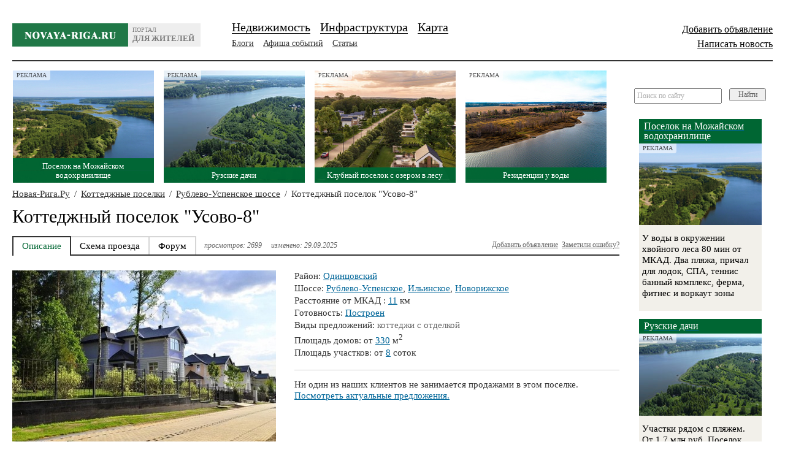

--- FILE ---
content_type: text/html; charset=UTF-8
request_url: https://www.novaya-riga.ru/villages/view/usovo-8/
body_size: 31752
content:
<!DOCTYPE HTML>
<html xmlns="http://www.w3.org/1999/xhtml" xml:lang="ru" lang="ru">
    <head>
        <meta name="viewport" content="width=device-width, initial-scale=1.0">

        <link href="/favicon.ico?v=2" rel="icon" type="image/x-icon"/>
        <link href="/favicon.ico?v=2" rel="shortcut icon" type="image/x-icon"/>
        <meta http-equiv="Content-Type" content="text/html; charset=utf-8" />
        <title>Поселок Усово-8 на Рублево-Успенском шоссе, купить дом в поселке Усово-8</title>
        <meta name="description" content="Всего в 11 км от МКАД по Рублево-Успенскому шоссе, на границе живописного леса, расположился поселок «Усово-8». Закрытая территория, стильные дома, вся инфраструктура в пешей доступности. Подробности на сайте!" />
        <meta name="keywords" content="поселок усово-8 новорижское шоссе рублево-успенское шоссе купить дом в поселке усово-8" />
		
        <script src="/themes/house/js/jquery/jquery-1.11.1.min.js" type="text/javascript" ></script> 
        <script src="/themes/house/js/jquery/jquery-migrate-1.2.1.js" type="text/javascript" ></script> 
        <link rel="stylesheet" href="/themes/house/js/fancybox/source/jquery.fancybox.css" type="text/css" media="screen" />
        <script async src="/themes/house/js/fancybox/source/jquery.fancybox.pack2.js" type="text/javascript" ></script>


        <script src="/themes/default/js/JsHttpRequest/JsHttpRequest.js" type="text/javascript" ></script>
        <script src="/themes/house/js/jquery-ui-1.9.0.custom.min.js" type="text/javascript" ></script>   
        <!--script src="/themes/default/js/jquery/jquery-ui.js" type="text/javascript" ></script-->
        <script async src="/themes/house/js/autocomplete/jquery.autocomplete.js" type="text/javascript" ></script>
        <script async type="text/javascript" src="/themes/house/js/jquery.datepicker.js"></script>
        <script async src="/themes/default/js/jplugins/dq-validate/dq-validate.js" type="text/javascript"></script>
        <script async src="/themes/default/js/jplugins/bubblePopup-1.1/jquery.BubblePopup-1.1.src.js" type="text/javascript"></script>
        <script async src="/themes/default/js/jplugins/scrollTo/jquery.scrollTo-min.js" type="text/javascript"></script>
        <link href="/themes/default/css/validator.css" rel="stylesheet" type="text/css" />
        <link href="/themes/house/js/jplugins/datepick/jquery.datepick.css" rel="stylesheet" media="all" />  
        <script async src="/themes/default/js/shadowbox/shadowbox.js" type="text/javascript" ></script>
        <link href="/themes/default/js/shadowbox/shadowbox.css" rel="stylesheet" type="text/css" />
        <script src="/themes/default/js/scripts.js" type="text/javascript" ></script>
        <script src="/themes/house/js/scripts.js" type="text/javascript" ></script>
        <script async src="/themes/house/js/plugin-scrollbar/jquery.tinyscrollbar.js" type="text/javascript" ></script>
        <script async type="text/javascript" src="/themes/house/js/blockui/jquery.blockUI.js"></script>
        <script async src="/themes/house/js/plugin-scrollbar/jquery.tinyscrollbar.js" type="text/javascript" ></script>

        
        <script async type="text/javascript" src="/themes/house/js/placeholder/jquery.placeholder.js"></script>
        <link href="/themes/house/css/style.css?v=3" rel="stylesheet" type="text/css" />
        <link href="/themes/house/css/custom.css" rel="stylesheet" type="text/css" />
        <!--[if lte IE 6]>
    <script type="text/javascript" src="/themes/house/js/iepngfix_tilebg.js"></script>
    <script type="text/javascript" src="/themes/house/js/ie.js"></script>
    <![endif]-->
    <!--[if lte IE 7]><link href="/themes/house/css/ie6-7.css" rel="stylesheet" type="text/css" /><![endif]-->
    <!--[if lte IE 8]><script type="text/javascript" src="/themes/house/js/PIE.js"></script><![endif]-->
         <!-- required plugins -->
		<script async type="text/javascript" src="/themes/house/js/multipledate/date.js"></script>
		<!--[if IE]><script type="text/javascript" src="/themes/house/js/multipledate/jquery.bgiframe.min.js"></script><![endif]-->
        <!-- jquery.datePicker.js -->
		<script async type="text/javascript" src="/themes/house/js/multipledate/jquery.datePicker.js"></script>
        <!-- datePicker required styles -->
		<link rel="stylesheet" type="text/css" media="screen" href="/themes/house/js/multipledate/datePicker.css" />	
         <!--custom functionality plugins -->
		<script async type="text/javascript" src="/themes/house/js/multipledate/custom.js"></script>
        <script async type="text/javascript" src="/themes/house/js/ajexfilemanager/ajex.js"></script>
        <script src="https://yastatic.net/pcode/adfox/loader.js" crossorigin="anonymous"></script>
    </head>
    <body>
        <div id="mask"  style="width: 1903px; height: 1783px; display: none; opacity: 0.8;top:0px;left:0px"></div>
        <div id="mask1"  style="width: 1903px; height: 1783px; display: none; opacity: 0.8;top:0px;left:0px"></div>
        <div class="min-h">
            <div id="wrapper">
                <div id="container">
                    <div class="topAd" >
			<a href="https://woodsideresidence.life/?utm_source=domzamkad&utm_medium=affiliate&utm_campaign=banner__verh_okt_24?erid=LjN8KBkfy" title="Перетяжка на внутренних" >			<img src="/files/banners/17e30825683345c7def7f5d717308dd6.jpg" alt="" height="150px"/>
		</a>	
	</div>

                    <div class="header">
                        <div class="logo"><a href="/">
                                <span class="text">
                                портал
                                <br>
                                <strong>для жителей</strong>
                                </span>
                            </a></div>
                               <div class="auth-block">
					<p style="text-align:right"><a class="black" style="font-size:16px" href="#dialog" name="modal">Добавить объявление</a></p>
					<p style="text-align:right"><a class="black" style="font-size:16px" href="#dialog" name="modal">Написать новость</a></p>
                        </div>

					<div id="dialog" class="window block block-ind7" >
                        <div class="dq-validate-errors"></div>
						<div class="block-ind7-head-line"></div>
							<div class="block-ind7-content">
							<a class="close-login" href=""></a>
							<div class="h2">Авторизация</div>
							<p>Вы можете войти как пользователь других сайтов</p>
								<script src="//ulogin.ru/js/ulogin.js"></script>
								<div id="uLogin" data-ulogin="display=panel;fields=first_name,last_name,email;providers=vkontakte,odnoklassniki,mailru,facebook;hidden=other;redirect_uri=/ulogin"></div>

								<form id="regular1" method="post" action="" enctype="multipart/form-data">
								<p>Или как пользователь сайта <strong>Novaya-riga.ru:</strong></p>
								<input type=hidden name=login[blog] value="">
								<input type=hidden name=login[itemAlias] value="">
								<input type=hidden name=login[infra] value="">
								<input class="nameClick" type=hidden name=login[nameClick] value="">
								<dl class="px-margin">
									<dd>
                                        <span><!-- error nest --></span>
                                        <input type="text" tabindex="1" placeholder="Логин" class="slon_v2" data-error-anchor="login" data-helper-text="Логин" name="login[login]"></dd><dd><span><!-- error nest --></span><input type="password" tabindex="2" class="slon_v2" data-error-anchor="password" placeholder="Пароль" data-helper-text="Пароль" name="login[password]"></dd><dd class="last"><input type="submit" tabindex="4" class="button" value="Войти" data-allow-ajax="true" onclick="sendLoginForm1();return false;"></dd>
								</dl>
								<dl>
									<dd>
										<!--span class="dimension-helper">
											<label>
												<input type="hidden" value="" name="remember">
													<input type="checkbox" /> Запомнить меня</label></span--></dd>
                                                    <dd><span class="dimension-helper"><a class="red-red" href="/remind/">Я забыл пароль</a></span></dd>
								</dl>
							</form>

							<div class="hr"></div>
							<p>
								Если у вас нигде нет аккаунта, то, пожалуйста, <strong><a class="red-red" href="/register/">зарегистрируйтeсь</a></strong>
							</p>
							<!-- block-ind7-content -->
						</div>
						<!-- END block-ind7 -->
					</div>

<script type="text/javascript">
$(document).ready(function(){
    $('input[placeholder], textarea[placeholder]').placeholder();

    $('.social-buttons a').click(function(e){
        e.preventDefault();
        var href = $(this).attr('href');

        var offsetLeft = ($(window).width() - 650) / 2;
        var offsetTop = ($(window).height() - 350) / 2;

        var wh = window.open(href, 'socialLoginWindow', 'width=750, height=550, left='+offsetLeft+', top='+offsetTop);
    });
});
</script>

                        <!-- end .auth-block-->
                        <ul class="menu1">
				
			<li><span><a class="bord current" href="/villages/"  >Недвижимость</a></span></li>
		
				
			<li><span><a class="bord" href="/infrastructure/viewlist/"  >Инфраструктура</a></span></li>
		
				
			<li><span><a class="bord" href="/map/"  >Карта</a></span></li>
		
		</ul>  
		<!-- end .menu1-->

                   
                        <ul class="menu2">
				
			<li><a class="bord" href="/blogs/posts/"  >Блоги</a></li>
		
				
			<li><a class="bord" href="/news/announce/"  >Афиша событий</a></li>
		
				
			<li><a class="bord" href="/news/articles/"  >Статьи</a></li>
		
		</ul>  
		<!-- end .menu2-->
     
                    </div>
                    <!-- end .header-->
                                            <div class="content">
                            <div class="mainContent">
                                        
                                            
                             
                     
                                            <div class="block  block-ind1">
    <div class="quarters top_species"  id="quarters-1">
        
            	
              <a href="https://baysideresidence.life/?utm_source=domzamkad&utm_campaign=tgb09-25?erid=LjN8K5RVQ" target="_blank"  class="spec_item" rel="nofollow" data-ymetrika="reklama-top">
                <div class="img_wrapper"  style="text-align: center;" >
                                    <p class="advertising-label">Реклама</p>
                                    <img src="/imagecache/88c739b96ad210ea65ab6be8d188a972.jpg" width="240" height="183" alt="Коттеджный поселок &quot;Веванта лайф&quot;" />
                            
                              	                                
                                 <div class="title_wrapper">
                              <div class="titlee">
                            Поселок на Можайском водохранилище                            </div>
                            </div>
                </div>      
                        <!-- end .poster-->

                         
                               
                                  
                          <div class="description" style="display: none;">     
                                <p>
	У воды в окружении хвойного леса 80 мин от МКАД.&nbsp;Два пляжа, причал для лодок, СПА, теннис банный комплекс, ферма, фитнес и воркаут зоны</p>

                        
                            </div>
                    
                    <!-- end .offer--> 
              
                <!-- end .quarter-->
                </a> 
            	
              <a href="https://xn----8sblcjgek6clu0d.xn--p1ai/?erid=LjN8KXCPS" target="_blank"  class="spec_item" rel="nofollow" data-ymetrika="reklama-top">
                <div class="img_wrapper"  style="text-align: center;" >
                                    <p class="advertising-label">Реклама</p>
                                    <img src="/imagecache/b57d92b799310150ebcf7fa658366e09.jpg" width="240" height="183" alt="Коттеджный поселок &quot;Рузские дачи&quot;" />
                            
                              	                                
                                 <div class="title_wrapper">
                              <div class="titlee">
                            Рузские дачи                            </div>
                            </div>
                </div>      
                        <!-- end .poster-->

                         
                               
                                  
                          <div class="description" style="display: none;">     
                                <p>
	Участки рядом с пляжем. От 1,7 млн руб. Поселок построен</p>

                        
                            </div>
                    
                    <!-- end .offer--> 
              
                <!-- end .quarter-->
                </a> 
            	
              <a href="https://lakesideresidence.life/?utm_source=domzamkad&utm_campaign=tgb09-25?erid=LjN8Jx15p" target="_blank"  class="spec_item" rel="nofollow" data-ymetrika="reklama-top">
                <div class="img_wrapper"  style="text-align: center;" >
                                    <p class="advertising-label">Реклама</p>
                                    <img src="/imagecache/dbc0d0e8c5cdfb6315e00c0450f03003.jpg" width="240" height="183" alt="Коттеджный поселок &quot;Нефедьево&quot;" />
                            
                              	                                
                                 <div class="title_wrapper">
                              <div class="titlee">
                            Клубный поселок с озером в лесу                            </div>
                            </div>
                </div>      
                        <!-- end .poster-->

                         
                               
                                  
                          <div class="description" style="display: none;">     
                                <p>
	Вдали от шума в 80 минутах от МКАД по скоростному шоссе M4.&nbsp;Собственное озеро, теннисный корт, клабхаус, пляж, воркаут, детские площадки</p>

                        
                            </div>
                    
                    <!-- end .offer--> 
              
                <!-- end .quarter-->
                </a> 
            	
              <a href="https://ozerna-residence.ru/?erid=2W5zFGc9zrL" target="_blank"  class="spec_item" rel="nofollow" data-ymetrika="reklama-top">
                <div class="img_wrapper"  style="text-align: center;" >
                                    <p class="advertising-label">Реклама</p>
                                    <img src="/imagecache/c8bada3ff3d60525fe7ed10a562066d0.jpg" width="240" height="183" alt="Коттеджный поселок &quot;Ozerna Residence&quot; (Озерна Резиденс)" />
                            
                              	                                
                                 <div class="title_wrapper">
                              <div class="titlee">
                            Резиденции у воды                            </div>
                            </div>
                </div>      
                        <!-- end .poster-->

                         
                               
                                  
                          <div class="description" style="display: none;">     
                                <p>
	1-я линия Озернинского вдхр. От 80 соток. Свой причал</p>

                        
                            </div>
                    
                    <!-- end .offer--> 
              
                <!-- end .quarter-->
                </a> 
                        </div>
    <!-- end .quarters--> 
</div>
<div class="clear" style="clear:both"></div>
<!-- end .block-->
                    

    <div class="path">

        
                                                 <a href="/">Новая-Рига.Ру</a> <span>/</span>
                            
        
                                                 <a href="/villages/">Коттеджные поселки</a> <span>/</span>
                            
        
                                                 <a href="/villages/rublevo-uspenskoe-shosse/">Рублево-Успенское шоссе</a> <span>/</span>
                            
        
                                                 Коттеджный поселок "Усово-8"
                            
        
    </div>
    <!-- end .path-->


<div class="block block-ind6">

    <div class="head">        <h1> Коттеджный поселок "Усово-8"</h1>
    </div>

    <!-- end .head-->
    <ul class="tab-menu">
        <li><a class="tab active" href="/villages/view/usovo-8/">Описание</a></li>
                
                
        <li><a class="tab" href="/villages/route/usovo-8/">Схема проезда</a></li>




            <li><a href="/villages/blog/usovo-8/" class="tab">Форум</a></li>
            <li><span style="font-style:italic;">просмотров: 2699</span></li>
            <li><span style="font-style:italic;">изменено: 29.09.2025</span></li>                        
            

<li class="right"><a class="grey" href="/offers/add/">Добавить объявление</a>&nbsp;&nbsp<a class="grey" href="#senderrors" name="modal">Заметили ошибку?</a>
 
</li>

</ul>
    
    
    
<!-- end .tab-menu-->
<div class="main-descr main-descr-ind2">
    <div class="gallery">
        <div class="big" id="main_img"><img  src="/imagecache/d5f0459109b20243903342e12461dacb.jpg" width="430" height="280" alt="Поселок Усово-8" /></div>
        <div class="scroll-hold">
            <div class="viewport">
                <div class="hold overview" style="width:270px">
                                            <ul style="width:270px">
                                                                                                <li><a href="/imagecache/ebd9d3c92c631568dc8aef4f26001347.jpg" onclick="showMainImg('/imagecache/d5efaef0500238bc094d351bc2f84e27.jpg', 'Поселок Усово-8');return false;"><img src="/imagecache/d406c94569a99407af552ca3947c3b0d.jpg" width="70" height="51" alt="Поселок Усово-8" /><span class="cover"></span></a></li>

                                                                                                                                <li><a href="/imagecache/dbead40789c5befc82d54cad9df96d8e.jpg" onclick="showMainImg('/imagecache/2e97d291b042b240b23ea146a0b8bd46.jpg', 'Поселок Усово-8');return false;"><img src="/imagecache/94cd04fad12f49390e502a97acc612f9.jpg" width="70" height="51" alt="Виды поселка Усово-8" /><span class="cover"></span></a></li>

                                                                                                                                <li><a href="/imagecache/136cc55ecfd2f5f90c2ec8230e3d4cd5.jpg" onclick="showMainImg('/imagecache/6c35a75384461c0307f7ba1b14ec3ee8.jpg', 'Поселок Усово-8');return false;"><img src="/imagecache/0fcd1e863738fc82470072d3a4a68606.jpg" width="70" height="51" alt="Виды поселка Усово-8" /><span class="cover"></span></a></li>

                                                            
                        </ul>
                                    </div>
            </div>
            <!-- end .hold-->
            <div class="scroll-pane scrollbar"  style="display:none">
                <div class="track"><div class="thumb"><div class="end"></div></div></div>
            </div>
        </div>
        <!-- end .scroll-hold-->

    </div>
    
        <script type="text/javascript">
            function showMainImg(a, b){
                if (a !=''){
                    im = '<img  src="'+a+'" width="430" height="280" alt="'+b+'" />';
                    $('#main_img').html(im);
                }
            }

             $(document).ready(function(){ 
                 
                 $(".scroll-hold").tinyscrollbar({ axis: 'x'});
               
                 
                       // $("a.fancy_box").fancybox();
                        
                        $("a.fancy_box").click(function() {
                             
                              var fancyMain1 = $(this).attr("href");
                              
                                $.fancybox.open({
                                 fitToView : false,
                                   
                                   href: fancyMain1,
                                   type: 'iframe',
                                    width: '580px',
                                    height: '350px',
                                    autoSize : false,
                                   
                            });
                        });
                        
                            
                 });
        </script>
    
    <!-- end .gallery-->
    <div class="text">
        <ul>

                                                 <li>
            Район: <a href="/villages/odincovskij-rajon/">Одинцовский</a>
            </li>
                                    <li>Шоссе:
                <a href="/villages/rublevo-uspenskoe-shosse/">Рублево-Успенское</a>, <a href="/villages/ilinskoe-shosse/">Ильинское</a>, <a href="/villages/novorizhskoe-shosse/">Новорижское </a>
</li>
<li>Расстояние от МКАД : <a href="/villages/?type_sell=10&mkad_from=10">11</a> км</li><li>Готовность: <a href="/villages/?type_sell=10&stage_id=3">Построен</a></li><li>Виды предложений: <span class="trims_style">коттеджи с отделкой</span></li>
<li>Площадь домов: от <a href="/villages/?type_sell=10&house_area_from=330">330</a> м<sup>2</sup></li><li>Площадь участков: от <a href="/villages/?type_sell=10&site_area_from=0">8</a> соток</li>
</ul>
<div class="hr3"></div>
    <p>Ни один из наших клиентов не занимается продажами в этом поселке. <a href="/villages/listsellers/">Посмотреть актуальные предложения.</a></p>

</div>
<!-- end .text-->
</div>

		<div class="ya-share-top">
		<div class="ya-share">
		    <script type="text/javascript" src="//yandex.st/share/share.js" charset="utf-8"></script>
<div class="yashare-auto-init" data-yashareL10n="ru" data-yashareType="none" data-yashareQuickServices="yaru,vkontakte,facebook,twitter,odnoklassniki,gplus"></div> 
		</div>
		</div>

<div class="clear"></div>
<!-- end .main-descr-->
<div class="bold title title-ind2"><span>Описание<!--, <a href="/map/?villages[3]=3">карта</a--></span></div>
<p>
	Не более 15 минут займет дорога из столицы до поселка &laquo;Усово-8&raquo; - всего 11 километров по любой из современных скоростных магистралей: Рублево-Успенскому, Ильинскому или же Новорижскому шоссе. При необходимости можно воспользоваться общественным транспортом.</p>
<p>
	Природное окружение не вызывает нареканий, несмотря на близость к мегаполису &mdash; красивый большой лесной массив и Москва-река. Отлично развита и внешняя инфраструктура &mdash; выбранное для поселка место находится практически в центре &laquo;Рублевки&raquo;.</p>
<p>
	Дома в поселке &laquo;Усово-8&raquo; выстроены по нескольким специально разработанным проектам и выдержаны в едином архитектурном стиле. Все коммуникации &mdash; центральные, проведен скоростной интернет.</p>
<p>
	Поселок огорожен, работает охрана и управляющая компания, по периметру ведется видеонаблюдение, на въезде оборудован КПП. Благоустройство включает игровые городки для детей, места для отдыха, зимний каток и спортивный центр с банным комплексом, тренажерными залами, кафе и рестораном.</p>

<div class="sep"></div>
    <div>
        <div class="bold title title-ind2"><span> Контактная информация</span></div>
                                            <p><a rel="nofollow" target="_blank" href="усово-8.рф"><strong>Официальный сайт поселка</strong></a></p>
                    </div>

</div>
<!-- end .block-->

  
                    
            
    <div class="block block-ind3">
            <div class="bold title title-ind2"><span>Карта</span></div>
						
            <fieldset>
                <ul class="filter2">
                        <!--li>Показать в радиусе:</li>
                        <li>
                                <div class="input">
                                        <input type="text" name="range" id="in_range" value="5"/>
                                </div>
                                Км</li>
                        <li>
                                <input class="btn" value="Показать" type="button" onclick="show_inrange()" />
                        </li-->

                <li>
                 
                 
                <a id="a-show-near" class="objects-near-link" href="javascript:show_near_if();">Показать инфраструктуру рядом</a>
                <a id="a-hide-near" style="display:none" class="objects-near-link" href="javascript:hide_near_if();">Скрыть инфраструктуру рядом</a>
                   
                </li>

                        <!--li class="right"><a class="grey" href="/map/?villages[3]=3">Перейти к полноэкранной карте</a></li-->
                </ul>
                <!-- end .filter2-->

            </fieldset>
						
                <div class="minimap-block" style="position: relative;">
                             <img class="loader_icon" style="top:10px;" src="/themes/house/images/ajax-loader.gif"/>
                            <div class="map" id="map_canvas" style="width: 100%; height: 574px"></div>	
                </div>
    </div>
					<!-- end .block-->      
<script type="text/javascript" src="https://maps.googleapis.com/maps/api/js?sensor=false&libraries=drawing&language=ru&key=AIzaSyAYx7OqQvNCNjnzY_dNiMcI4vXVb4EC9rQ"> </script>
<!script type="text/javascript" src="//maps.google.com/maps/api/js?sensor=false&language=ru"></script-->
<script type="text/javascript" src="/js/markerclusterer.js"></script>
<script type="text/javascript" src="/js/gmap.js"></script>
<script type="text/javascript" src="/js/infobox.js"></script>

<script type="text/javascript" >
	var map_latitude = 55.725159;
	var map_longitude = 37.211166;
	var mkad = 11;
	var zoom = 10;
	var autofit = true;
	// радиус показа
	var map_count = 5;
    // елемент с открытои плашкои
    var currentItem = '1490';
    // показать инфраструктуру рядом
    var show_infra = 0;

	$('.loader_icon').show();
	
$(document).ready(function(){	

	map =  new gMap();
	map.Init(map_latitude, map_longitude, zoom);
    map.setFitBounds(autofit);
	getItems4Map();
})

function getItems4Map()
{
	$('.loader_icon').show();
	
	JsHttpRequest.query('/villages/getItems4Map/',
		{'get': 'run', 'count': map_count, 'mkad':mkad, 'current': currentItem,  'map_latitude':map_latitude, 'map_longitude':map_longitude, 'show_infra':show_infra },
		function(result, errors){
			if(result && result.res == 1){				
                map.showMarkers(result.map);
                $('.loader_icon').hide();
			} else {
				console.log(errors);
				return false;
			}
		}, true
	);	
	
}

function show_inrange(){
    var r = $("#in_range").val();
    map_count = r;
    map =  new gMap();
	map.Init(map_latitude, map_longitude, zoom);
    map.setFitBounds(autofit);
	getItems4Map();
}

function show_near_if(){
  $("#a-show-near").hide();    
  $("#a-hide-near").show();    
 // $("#objects-near-block").show();  
  $("#infra-near-block").show();  
   currentItem = 0;
   show_infra  =1;
   //zoom = 11; 
   
   	map =  new gMap();
	map.Init(map_latitude, map_longitude, zoom);
    map.setFitBounds(autofit);
   getItems4Map();
}

function hide_near_if(){
  
  $("#a-hide-near").hide();    
  $("#a-show-near").show();  
  //$("#objects-near-block").hide(); 
  $("#infra-near-block").hide(); 
   currentItem = '1490';
    show_infra = 0;
    //zoom =  10;
   	map =  new gMap();
	map.Init(map_latitude, map_longitude, zoom);
    map.setFitBounds(autofit);
   getItems4Map();
}

</script>
<noindex>
    <br>
     <div class="title">
        <span>
                <strong>
                        Новые записи в блоге поселка
                </strong>
                &nbsp;
                <a class="grey" rel="nofollow" href="/villages/blog/usovo-8/"><small>Все записи</small></a>
        </span>
    </div>

     <div class="article2 afisha2">
        <div class="clearfix">

            <div class="head">
              <div class="h3"><a href="/news/show/koncert-pusti-snezhinki-tajut/">Концерт «Пусть снежинки тают»</a></div>
                <div class="date grey">15 января, 2026 11:11</div>
                <p>Приглашаем 6 февраля в 16:00 на концерт «Пусть снежинки тают». <a href="/news/show/koncert-pusti-snezhinki-tajut/">Читать далее</a></p>
                <!--div class="grey"><i><a href="#" class="grey">24 комментария</a><br />Последний от <a href="#" class="grey">Катюня Павлюкина</a> 12 мая, 13:56</i></div-->
                            </div>
            <!-- end .head--></div>
    </div>
    <!-- end .article2-->
         <div class="hr3"></div>
        <div class="article2 afisha2">
        <div class="clearfix">

            <div class="head">
              <div class="h3"><a href="/news/show/valerija-koncert-v-deni-rozhdenija/">ВАЛЕРИЯ. Концерт в День Рождения</a></div>
                <div class="date grey">15 января, 2026 11:08</div>
                <p>Говорят, в день рождения нужно загадывать желание. <a href="/news/show/valerija-koncert-v-deni-rozhdenija/">Читать далее</a></p>
                <!--div class="grey"><i><a href="#" class="grey">24 комментария</a><br />Последний от <a href="#" class="grey">Катюня Павлюкина</a> 12 мая, 13:56</i></div-->
                            </div>
            <!-- end .head--></div>
    </div>
    <!-- end .article2-->
    </noindex>
  
<div id="objects-near-block">
    <div class="bold title">

        <span>Коттеджные поселки рядом</span>

    </div>
    
    <div class="article2 colored">
        <div class="clearfix">
                                    <div class="photo"><a href="/villages/view/buzlanovo/" target="_blank"><img src="/imagecache/9c2ef95614fc38edad578f933de6e8af.jpg" width="186" height="120" alt="КП Бузланово" /></a></div>
                                    <div class="head">
                <div class="h3"><a href="/villages/view/buzlanovo/" target="_blank">Деревня Бузланово</a></div>
                                <li>
                    Район: <a href="/villages/krasnogorskij-rajon/">Красногорский</a>
                </li>
                                <li> Где: <a href="/villages/rublevo-uspenskoe-shosse/">Рублево-Успенское</a>, <a href="/villages/novorizhskoe-shosse/">Новорижское </a>, <a href="/villages/?type_sell=10&mkad_from=10">16</a> км</li>                <li>Готовность: <a href="/villages/?type_sell=10&stage_id=4">Построен. Продажи на вторичном рынке.</a></li>                                	<li>Дома: от <a href="/villages/?type_sell=10&house_area_from=300">300</a> м; &nbsp;&nbsp;                    	   Участки: от <a href="/villages/?type_sell=10&site_area_from=0">6</a> соток</li>                

                
                </ul>
            </div>
            <!-- end .head--></div>
                     <div class="text">Местность, где находится деревня Бузланово, до начала в. входила в состав дворцовой Лужской земли с центром в селе Ильинском. </div>
                
    </div>
    <!-- end .article2-->

    <div class="hr3"></div> 
    
    <div class="article2 colored">
        <div class="clearfix">
                                    <div class="photo"><a href="/villages/view/zhukovka/" target="_blank"><img src="/imagecache/87353451a6ad4945f7cd1f358b8924cc.jpg" width="186" height="120" alt="КП Жуковка" /></a></div>
                                    <div class="head">
                <div class="h3"><a href="/villages/view/zhukovka/" target="_blank">Деревня Жуковка</a></div>
                                <li>
                    Район: <a href="/villages/odincovskij-rajon/">Одинцовский</a>
                </li>
                                <li> Где: <a href="/villages/rublevo-uspenskoe-shosse/">Рублево-Успенское</a>, <a href="/villages/?type_sell=10&mkad_from=10">11</a> км</li>                <li>Готовность: <a href="/villages/?type_sell=10&stage_id=4">Построен. Продажи на вторичном рынке.</a></li>                                	<li>Дома: от <a href="/villages/?type_sell=10&house_area_from=200">200</a> до <a href="/villages/?type_sell=10&house_area_to=2000">2000</a> м; &nbsp;&nbsp;                                    

                
                </ul>
            </div>
            <!-- end .head--></div>
                     <div class="text">Деревня Жуковка, одно из самых живописных мест Барвихи, располагается в Одинцовском районе на правом берегу Москва-реки.  </div>
                
    </div>
    <!-- end .article2-->

    <div class="hr3"></div> 
    
    <div class="article2 colored">
        <div class="clearfix">
                        <div class="head">
                <div class="h3"><a href="/villages/view/zhukovka-XXI/" target="_blank">Коттеджный поселок "Жуковка XXI"</a></div>
                                <li>
                    Район: <a href="/villages/odincovskij-rajon/">Одинцовский</a>
                </li>
                                <li> Где: <a href="/villages/rublevo-uspenskoe-shosse/">Рублево-Успенское</a>, <a href="/villages/ilinskoe-shosse/">Ильинское</a>, <a href="/villages/?type_sell=10&mkad_from=10">11</a> км</li>                <li>Готовность: <a href="/villages/?type_sell=10&stage_id=4">Построен. Продажи на вторичном рынке.</a></li>                                <li>Цена:                                от <a href="/villages/?type_sell=10&price_from=150&price_to=150">366 960 000</a> руб. 
                                                                              до <a href="/villages/?type_sell=10&price_from=150&price_to=150">1 467 840 000</a> руб. 
                         </li>
                                	<li>Дома: от <a href="/villages/?type_sell=10&house_area_from=990">999</a> до <a href="/villages/?type_sell=10&house_area_to=1510">1509</a> м; &nbsp;&nbsp;                    	   Участки: от <a href="/villages/?type_sell=10&site_area_from=50">50</a> до <a href="/villages/?type_sell=10&site_area_to=300">300</a> соток</li>                

                
                </ul>
            </div>
            <!-- end .head--></div>
                     <div class="text">Предлагаются как готовые дома «под ключ» (с внутренней отделкой), так и дома под отделку, где новый собственник сможет реализовать свои мечты и дизайнерские идеи.</div>
                
    </div>
    <!-- end .article2-->

    <div class="hr3"></div> 
    
    <div class="article2 colored">
        <div class="clearfix">
                                    <div class="photo"><a href="/villages/view/usovo/" target="_blank"><img src="/imagecache/0e2e73fa1993b3b959d88cc146ad5b91.jpg" width="186" height="120" alt="Село Усово" /></a></div>
                                    <div class="head">
                <div class="h3"><a href="/villages/view/usovo/" target="_blank">Село Усово</a></div>
                                <li>
                    Район: <a href="/villages/odincovskij-rajon/">Одинцовский</a>
                </li>
                                <li> Где: <a href="/villages/rublevo-uspenskoe-shosse/">Рублево-Успенское</a>, <a href="/villages/?type_sell=10&mkad_from=10">11</a> км</li>                                                                                    

                
                </ul>
            </div>
            <!-- end .head--></div>
                     <div class="text">Первым владельцем старинного села Усова, расположенного на берегу Москвы-реки, был знатный шляхтич Лаврентий Ус, который попал в Россию в 1448 году, дав основание не только деревне, но и целому роду Усовых. </div>
                
    </div>
    <!-- end .article2-->

    <div class="hr3"></div> 
    
    <div class="article2 colored">
        <div class="clearfix">
                                    <div class="photo"><a href="/villages/view/iliinskie-dachi/" target="_blank"><img src="/imagecache/ca2336172ab1f0dbbdcd553bc542a830.jpg" width="186" height="120" alt="Поселок Ильинские дачи" /></a></div>
                                    <div class="head">
                <div class="h3"><a href="/villages/view/iliinskie-dachi/" target="_blank">Коттеджный поселок "Ильинские дачи"</a></div>
                                <li> Где: <a href="/villages/novorizhskoe-shosse/">Новорижское </a>, <a href="/villages/?type_sell=10&mkad_from=10">10</a> км</li>                <li>Готовность: <a href="/villages/?type_sell=10&stage_id=4">Построен. Продажи на вторичном рынке.</a></li>                                <li>Цена:                                от <a href="/villages/?type_sell=10&price_from=150">267 000 000</a> руб. 
                                                  </li>
                                	<li>Дома: от <a href="/villages/?type_sell=10&house_area_from=340">340</a> м; &nbsp;&nbsp;                    	   Участки: от <a href="/villages/?type_sell=10&site_area_from=20">20</a> до <a href="/villages/?type_sell=10&site_area_to=40">38</a> соток</li>                

                
                </ul>
            </div>
            <!-- end .head--></div>
                     <div class="text">Поселок «Ильинские дачи» занимает территорию в 4,3 гектара и разделен на 14 участков по 20-38 соток каждый. К ним проведены все коммуникации.</div>
                
    </div>
    <!-- end .article2-->

    <div class="hr3"></div> 
    
    <div class="article2 colored">
        <div class="clearfix">
                                    <div class="photo"><a href="/villages/view/usovo-tupik/" target="_blank"><img src="/imagecache/a1afcaa0271bc0123d76c41b6e0c94df.jpg" width="186" height="120" alt="Усово-Тупик" /></a></div>
                                    <div class="head">
                <div class="h3"><a href="/villages/view/usovo-tupik/" target="_blank">Поселок Усово-Тупик</a></div>
                                <li>
                    Район: <a href="/villages/odincovskij-rajon/">Одинцовский</a>
                </li>
                                <li> Где: <a href="/villages/rublevo-uspenskoe-shosse/">Рублево-Успенское</a>, <a href="/villages/?type_sell=10&mkad_from=10">10</a> км</li>                                                                                    

                
                </ul>
            </div>
            <!-- end .head--></div>
                     <div class="text">Небольшой поселок на Рублево-Успенском шоссе. Здесь расположены различные дома: послевоенные трехэтажные повышенной комфортности, кирпичные хрущевки, панельные 9-этажки, а также современные дома с просторными квартирами.</div>
                
    </div>
    <!-- end .article2-->

    <div class="hr3"></div> 
    
    <div class="article2 colored">
        <div class="clearfix">
                                    <div class="photo"><a href="/villages/view/zhukovka-2/" target="_blank"><img src="/imagecache/2a13aace6aaec8cc4efc5c9f838ba7da.jpg" width="186" height="120" alt="поселок Жуковка-2" /></a></div>
                                    <div class="head">
                <div class="h3"><a href="/villages/view/zhukovka-2/" target="_blank">Коттеджный поселок "Жуковка-2"</a></div>
                                <li>
                    Район: <a href="/villages/odincovskij-rajon/">Одинцовский</a>
                </li>
                                <li> Где: <a href="/villages/rublevo-uspenskoe-shosse/">Рублево-Успенское</a>, <a href="/villages/?type_sell=10&mkad_from=0">9</a> км</li>                <li>Готовность: <a href="/villages/?type_sell=10&stage_id=4">Построен. Продажи на вторичном рынке.</a></li>                                	<li>Дома: от <a href="/villages/?type_sell=10&house_area_from=550">550</a> до <a href="/villages/?type_sell=10&house_area_to=2220">2218</a> м; &nbsp;&nbsp;                    	   Участки: от <a href="/villages/?type_sell=10&site_area_from=10">15</a> до <a href="/villages/?type_sell=10&site_area_to=250">250</a> соток</li>                

                
                </ul>
            </div>
            <!-- end .head--></div>
                     <div class="text">Поселок Жуковка-2 на Рублево-Успенском шоссе в смешанном лесу и площадью в тридцать гектаров.</div>
                
    </div>
    <!-- end .article2-->

    <div class="hr3"></div> 
    
    <div class="article2 colored">
        <div class="clearfix">
                                    <div class="photo"><a href="/villages/view/konus/" target="_blank"><img src="/imagecache/95dcb976009485a2155af929846212a7.jpg" width="186" height="120" alt="Поселок Конус" /></a></div>
                                    <div class="head">
                <div class="h3"><a href="/villages/view/konus/" target="_blank">Коттеджный поселок "Конус"</a></div>
                                <li>
                    Район: <a href="/villages/odincovskij-rajon/">Одинцовский</a>
                </li>
                                <li> Где: <a href="/villages/rublevo-uspenskoe-shosse/">Рублево-Успенское</a>, <a href="/villages/?type_sell=10&mkad_from=0">9</a> км</li>                <li>Готовность: <a href="/villages/?type_sell=10&stage_id=4">Построен. Продажи на вторичном рынке.</a></li>                                	<li>Дома: от <a href="/villages/?type_sell=10&house_area_from=700">700</a> до <a href="/villages/?type_sell=10&house_area_to=1100">1100</a> м; &nbsp;&nbsp;                    	   Участки: от <a href="/villages/?type_sell=10&site_area_from=20">20</a> до <a href="/villages/?type_sell=10&site_area_to=50">50</a> соток</li>                

                
                </ul>
            </div>
            <!-- end .head--></div>
                     <div class="text">Закрытый поселок «Конус» (площадь 3,6 га) находится на территории дачного поселка Управления делами Конституционного суда России (охраняемая лесопарковая зона площадью 26 Га).</div>
                
    </div>
    <!-- end .article2-->

    <div class="hr3"></div> 
    
    <div class="article2 colored">
        <div class="clearfix">
                                    <div class="photo"><a href="/villages/view/landshaft/" target="_blank"><img src="/imagecache/c6b94d0d1f26379ec76e4c776e18a9fc.jpg" width="186" height="120" alt="поселок Ландшафт" /></a></div>
                                    <div class="head">
                <div class="h3"><a href="/villages/view/landshaft/" target="_blank">Коттеджный поселок "Ландшафт"</a></div>
                                <li>
                    Район: <a href="/villages/odincovskij-rajon/">Одинцовский</a>
                </li>
                                <li> Где: <a href="/villages/rublevo-uspenskoe-shosse/">Рублево-Успенское</a>, <a href="/villages/?type_sell=10&mkad_from=0">9</a> км</li>                <li>Готовность: <a href="/villages/?type_sell=10&stage_id=4">Построен. Продажи на вторичном рынке.</a></li>                                <li>Цена:                                от <a href="/villages/?type_sell=10&price_from=150">300 000 000</a> руб. 
                                                  </li>
                                	<li>Дома: от <a href="/villages/?type_sell=10&house_area_from=600">600</a> до <a href="/villages/?type_sell=10&house_area_to=3000">3000</a> м; &nbsp;&nbsp;                    	   Участки: от <a href="/villages/?type_sell=10&site_area_from=10">15</a> до <a href="/villages/?type_sell=10&site_area_to=100">100</a> соток</li>                

                
                </ul>
            </div>
            <!-- end .head--></div>
                     <div class="text">ОКП «Ландшафт» расположен на территории лесопарковой зоной Пионерского лесничества, за последние несколько лет в ландшафт вписано около трехсот загородных резиденций VIP-класса. </div>
                
    </div>
    <!-- end .article2-->

    <div class="hr3"></div> 
    
    <div class="article2 colored">
        <div class="clearfix">
                                    <div class="photo"><a href="/villages/view/kalchuga/" target="_blank"><img src="/imagecache/bdfea204b18c38e8be41f2852e7d77ef.jpg" width="186" height="120" alt="Калчуга" /></a></div>
                                    <div class="head">
                <div class="h3"><a href="/villages/view/kalchuga/" target="_blank">Деревня Калчуга</a></div>
                                <li>
                    Район: <a href="/villages/odincovskij-rajon/">Одинцовский</a>
                </li>
                                <li> Где: <a href="/villages/rublevo-uspenskoe-shosse/">Рублево-Успенское</a>, <a href="/villages/?type_sell=10&mkad_from=10">20</a> км</li>                                                                                    

                
                </ul>
            </div>
            <!-- end .head--></div>
                     <div class="text">Деревня Калчуга возникла в начале XIX в. рядом с селом Усово, а в в 1892 году московский дворянин Зубалов построил на ее окраине знаменитую усадьбу из красного кирпича с домами, напоминающими средневековые замки. </div>
                
    </div>
    <!-- end .article2-->

    <div class="hr3"></div> 
    
    <div class="article2 colored">
        <div class="clearfix">
                                    <div class="photo"><a href="/villages/view/gorki-kantri/" target="_blank"><img src="/imagecache/3facdef08aafd718ab098d82f95b6711.jpg" width="186" height="120" alt="поселок Горки-Кантри" /></a></div>
                                    <div class="head">
                <div class="h3"><a href="/villages/view/gorki-kantri/" target="_blank">Коттежный поселок "Горки-Кантри"</a></div>
                                <li>
                    Район: <a href="/villages/krasnogorskij-rajon/">Красногорский</a>
                </li>
                                <li> Где: <a href="/villages/rublevo-uspenskoe-shosse/">Рублево-Успенское</a>, <a href="/villages/?type_sell=10&mkad_from=10">17</a> км</li>                <li>Готовность: <a href="/villages/?type_sell=10&stage_id=4">Построен. Продажи на вторичном рынке.</a></li>                                	 до <a href="/villages/?type_sell=10&house_area_to=500">495</a> м; &nbsp;&nbsp;                    	   Участки: от <a href="/villages/?type_sell=10&site_area_from=10">15</a> до <a href="/villages/?type_sell=10&site_area_to=30">27</a> соток</li>                

                
                </ul>
            </div>
            <!-- end .head--></div>
                     <div class="text">Представлено 8 проектов домов: «Принц», «Вдохновение», «Дом Суворовой», «Дипломат», «Мельничный Ручей», «Полуторный Соната», «Греческий», «Норвежский домик».</div>
                
    </div>
    <!-- end .article2-->

    <div class="hr3"></div> 
    
    <div class="article2 colored">
        <div class="clearfix">
                                    <div class="photo"><a href="/villages/view/lajkovo-2/" target="_blank"><img src="/imagecache/e7552ac7f4b0bc6f2f96f3e041794d28.jpg" width="186" height="120" alt="Лайково-2" /></a></div>
                                    <div class="head">
                <div class="h3"><a href="/villages/view/lajkovo-2/" target="_blank">Поселок Лайково-2</a></div>
                                <li>
                    Район: <a href="/villages/odincovskij-rajon/">Одинцовский</a>
                </li>
                                <li> Где: <a href="/villages/rublevo-uspenskoe-shosse/">Рублево-Успенское</a>, <a href="/villages/?type_sell=10&mkad_from=10">17</a> км</li>                <li>Готовность: <a href="/villages/?type_sell=10&stage_id=4">Построен. Продажи на вторичном рынке.</a></li>                                                                    

                
                </ul>
            </div>
            <!-- end .head--></div>
                     <div class="text">Рядом с поселком Лайково-2 находятся населенные пункты: Власиха, Лайково, Одинцово, Дубки.</div>
                
    </div>
    <!-- end .article2-->

    <div class="hr3"></div> 
    
    <div class="article2 colored">
        <div class="clearfix">
                                    <div class="photo"><a href="/villages/view/gorki-XXI/" target="_blank"><img src="/imagecache/5b68dcaf83473744f406d0c7329986cd.jpg" width="186" height="120" alt="Горки 21" /></a></div>
                                    <div class="head">
                <div class="h3"><a href="/villages/view/gorki-XXI/" target="_blank">Коттеджный поселок "Горки XXI"</a></div>
                                <li>
                    Район: <a href="/villages/odincovskij-rajon/">Одинцовский</a>
                </li>
                                <li> Где: <a href="/villages/rublevo-uspenskoe-shosse/">Рублево-Успенское</a>, <a href="/villages/?type_sell=10&mkad_from=10">16</a> км</li>                <li>Готовность: <a href="/villages/?type_sell=10&stage_id=4">Построен. Продажи на вторичном рынке.</a></li>                                	<li>Дома: от <a href="/villages/?type_sell=10&house_area_from=360">364</a> до <a href="/villages/?type_sell=10&house_area_to=500">499</a> м; &nbsp;&nbsp;                    	   Участки: от <a href="/villages/?type_sell=10&site_area_from=10">19</a> до <a href="/villages/?type_sell=10&site_area_to=40">33</a> соток</li>                

                
                </ul>
            </div>
            <!-- end .head--></div>
                     <div class="text">Поселок "Горки XXI" включает в себя 29 участков с частными домами, здание при въезде в поселок с западной стороны, детскую площадку, а также необходимый набор инженерных сооружений.</div>
                
    </div>
    <!-- end .article2-->

    <div class="hr3"></div> 
    
    <div class="article2 colored">
        <div class="clearfix">
                                    <div class="photo"><a href="/villages/view/poselok-inek/" target="_blank"><img src="/imagecache/a85383418cd3acd96172a961727ac903.jpg" width="186" height="120" alt="Поселок Инек" /></a></div>
                                    <div class="head">
                <div class="h3"><a href="/villages/view/poselok-inek/" target="_blank">Коттеджный поселок "Инек"</a></div>
                                <li>
                    Район: <a href="/villages/odincovskij-rajon/">Одинцовский</a>
                </li>
                                <li> Где: <a href="/villages/rublevo-uspenskoe-shosse/">Рублево-Успенское</a>, <a href="/villages/?type_sell=10&mkad_from=10">15</a> км</li>                <li>Готовность: <a href="/villages/?type_sell=10&stage_id=4">Построен. Продажи на вторичном рынке.</a></li>                                	<li>Дома: от <a href="/villages/?type_sell=10&house_area_from=800">800</a> до <a href="/villages/?type_sell=10&house_area_to=2000">2000</a> м; &nbsp;&nbsp;                    	   Участки: от <a href="/villages/?type_sell=10&site_area_from=60">60</a> до <a href="/villages/?type_sell=10&site_area_to=500">500</a> соток</li>                

                
                </ul>
            </div>
            <!-- end .head--></div>
                     <div class="text">Поселок расположен в глубине соснового леса. Всего 8 участков с шикарными особняками. Площадь участков от 60 до 500 соток и дома от 800 до 2000 кв. м.</div>
                
    </div>
    <!-- end .article2-->

    <div class="hr3"></div> 
    
    <div class="article2 colored">
        <div class="clearfix">
                                    <div class="photo"><a href="/villages/view/romanovo-4/" target="_blank"><img src="/imagecache/1996d6e71f2fab7da9bc0208e54d98a9.jpg" width="186" height="120" alt="КП Романово-4" /></a></div>
                                    <div class="head">
                <div class="h3"><a href="/villages/view/romanovo-4/" target="_blank">Коттеджный поселок "Романово-4"</a></div>
                                <li>
                    Район: <a href="/villages/odincovskij-rajon/">Одинцовский</a>
                </li>
                                <li> Где: <a href="/villages/rublevo-uspenskoe-shosse/">Рублево-Успенское</a>, <a href="/villages/?type_sell=10&mkad_from=10">15</a> км</li>                <li>Готовность: <a href="/villages/?type_sell=10&stage_id=4">Построен. Продажи на вторичном рынке.</a></li>                                <li>Цена:                                от <a href="/villages/?type_sell=10&price_from=150">220 000 000</a> руб. 
                                                  </li>
                                	<li>Дома: от <a href="/villages/?type_sell=10&house_area_from=400">400</a> до <a href="/villages/?type_sell=10&house_area_to=600">600</a> м; &nbsp;&nbsp;                    	   Участки: от <a href="/villages/?type_sell=10&site_area_from=30">30</a> до <a href="/villages/?type_sell=10&site_area_to=40">40</a> соток</li>                

                
                </ul>
            </div>
            <!-- end .head--></div>
                     <div class="text">Поселок Романово-4 находится на Рублево-Успенском шоссе, в 15 километрах от линии МКАД. </div>
                
    </div>
    <!-- end .article2-->

    <div class="hr3"></div> 
    
    <div class="article2 colored">
        <div class="clearfix">
                                    <div class="photo"><a href="/villages/view/verhnee-sareevo/" target="_blank"><img src="/imagecache/78a1cd9896375f6494fff2a20a3a1272.jpg" width="186" height="120" alt="КП Верхнее Сареево" /></a></div>
                                    <div class="head">
                <div class="h3"><a href="/villages/view/verhnee-sareevo/" target="_blank">Коттеджный поселок "Верхнее Сареево"</a></div>
                                <li>
                    Район: <a href="/villages/odincovskij-rajon/">Одинцовский</a>
                </li>
                                <li> Где: <a href="/villages/rublevo-uspenskoe-shosse/">Рублево-Успенское</a>, <a href="/villages/?type_sell=10&mkad_from=10">14</a> км</li>                <li>Готовность: <a href="/villages/?type_sell=10&stage_id=4">Построен. Продажи на вторичном рынке.</a></li>                                	<li>Дома: от <a href="/villages/?type_sell=10&house_area_from=460">466</a> до <a href="/villages/?type_sell=10&house_area_to=470">468</a> м; &nbsp;&nbsp;                    	   Участки: от <a href="/villages/?type_sell=10&site_area_from=10">14</a> до <a href="/villages/?type_sell=10&site_area_to=30">22</a> соток</li>                

                
                </ul>
            </div>
            <!-- end .head--></div>
                     <div class="text">В поселке всего 12 коттеджей площадью от 450 до 470 кв.м. Все коттеджи построены. </div>
                
    </div>
    <!-- end .article2-->

    <div class="hr3"></div> 
    
    <div class="article2 colored">
        <div class="clearfix">
                                    <div class="photo"><a href="/villages/view/viakom/" target="_blank"><img src="/imagecache/384e296a6233d7907e29f9702925e4a5.jpg" width="186" height="120" alt="Поселок Виаком" /></a></div>
                                    <div class="head">
                <div class="h3"><a href="/villages/view/viakom/" target="_blank">Коттеджный поселок "Виаком"</a></div>
                                <li> Где: <a href="/villages/rublevo-uspenskoe-shosse/">Рублево-Успенское</a>, <a href="/villages/?type_sell=10&mkad_from=10">14</a> км</li>                <li>Готовность: <a href="/villages/?type_sell=10&stage_id=4">Построен. Продажи на вторичном рынке.</a></li>                                <li>Цена:                                от <a href="/villages/?type_sell=10&price_from=100&price_to=150">100 000 000</a> руб. 
                                                                              до <a href="/villages/?type_sell=10&price_from=100&price_to=150">200 000 000</a> руб. 
                         </li>
                                	<li>Дома: от <a href="/villages/?type_sell=10&house_area_from=700">700</a> м; &nbsp;&nbsp;                    	   Участки: от <a href="/villages/?type_sell=10&site_area_from=30">30</a> соток</li>                

                
                </ul>
            </div>
            <!-- end .head--></div>
                     <div class="text">Эксклюзивные усадьбы на участках от 1 гектара. Поселок всего на 6 домовладений</div>
                
    </div>
    <!-- end .article2-->

    <div class="hr3"></div> 
    
    <div class="article2 colored">
        <div class="clearfix">
                                    <div class="photo"><a href="/villages/view/sareevo/" target="_blank"><img src="/imagecache/fd47181c105c081a8c9ef329bb1b80eb.jpg" width="186" height="120" alt="дома в поселке Сареево" /></a></div>
                                    <div class="head">
                <div class="h3"><a href="/villages/view/sareevo/" target="_blank">Коттеджный поселок "Сареево"</a></div>
                                <li>
                    Район: <a href="/villages/odincovskij-rajon/">Одинцовский</a>
                </li>
                                <li> Где: <a href="/villages/rublevo-uspenskoe-shosse/">Рублево-Успенское</a>, <a href="/villages/?type_sell=10&mkad_from=10">14</a> км</li>                <li>Готовность: <a href="/villages/?type_sell=10&stage_id=4">Построен. Продажи на вторичном рынке.</a></li>                                <li>Цена:                                от <a href="/villages/?type_sell=10&price_from=100">110 000 000</a> руб. 
                                                  </li>
                                	<li>Дома: от <a href="/villages/?type_sell=10&house_area_from=350">350</a> до <a href="/villages/?type_sell=10&house_area_to=530">530</a> м; &nbsp;&nbsp;                    	   Участки: от <a href="/villages/?type_sell=10&site_area_from=10">13</a> до <a href="/villages/?type_sell=10&site_area_to=30">21</a> соток</li>                

                
                </ul>
            </div>
            <!-- end .head--></div>
                     <div class="text">Дома в едином архитектурном стиле со всеми коммуникациями. Рядом лес, река. Вся инфраструктура Рублево-Успенского шоссе.</div>
                
    </div>
    <!-- end .article2-->

    <div class="hr3"></div> 
    
    <div class="article2 colored">
        <div class="clearfix">
                                    <div class="photo"><a href="/villages/view/novorublevo/" target="_blank"><img src="/imagecache/c19b5b48c3115b325e30ebcef354c2d7.jpg" width="186" height="120" alt="поселок Новорублево" /></a></div>
                                    <div class="head">
                <div class="h3"><a href="/villages/view/novorublevo/" target="_blank">Коттежный поселок "Новорублево"</a></div>
                                <li>
                    Район: <a href="/villages/odincovskij-rajon/">Одинцовский</a>
                </li>
                                <li> Где: <a href="/villages/rublevo-uspenskoe-shosse/">Рублево-Успенское</a>, <a href="/villages/?type_sell=10&mkad_from=10">14</a> км</li>                <li>Готовность: <a href="/villages/?type_sell=10&stage_id=4">Построен. Продажи на вторичном рынке.</a></li>                                	<li>Дома: от <a href="/villages/?type_sell=10&house_area_from=300">300</a> до <a href="/villages/?type_sell=10&house_area_to=500">500</a> м; &nbsp;&nbsp;                    	   Участки: от <a href="/villages/?type_sell=10&site_area_from=10">15</a> до <a href="/villages/?type_sell=10&site_area_to=20">20</a> соток</li>                

                
                </ul>
            </div>
            <!-- end .head--></div>
                     <div class="text">Территория поселка разместилась в низовьях живописной речки Медвенка, в том месте, которое называют одной из "Подмосковных Швейцарии". </div>
                
    </div>
    <!-- end .article2-->

    <div class="hr3"></div> 
    
    <div class="article2 colored">
        <div class="clearfix">
                                    <div class="photo"><a href="/villages/view/aleksandrovka/" target="_blank"><img src="/imagecache/2d1344df648c3023f6f3c288fcdb9e7a.jpg" width="186" height="120" alt="Поселок Александровка" /></a></div>
                                    <div class="head">
                <div class="h3"><a href="/villages/view/aleksandrovka/" target="_blank">Коттеджный поселок "Александровка"</a></div>
                                <li>
                    Район: <a href="/villages/krasnogorskij-rajon/">Красногорский</a>
                </li>
                                <li> Где: <a href="/villages/ilinskoe-shosse/">Ильинское</a>, <a href="/villages/?type_sell=10&mkad_from=10">13</a> км</li>                <li>Готовность: <a href="/villages/?type_sell=10&stage_id=4">Построен. Продажи на вторичном рынке.</a></li>                                	<li>Дома: от <a href="/villages/?type_sell=10&house_area_from=400">400</a> до <a href="/villages/?type_sell=10&house_area_to=500">500</a> м; &nbsp;&nbsp;                    	   Участки: от <a href="/villages/?type_sell=10&site_area_from=10">10</a> до <a href="/villages/?type_sell=10&site_area_to=40">40</a> соток</li>                

                
                </ul>
            </div>
            <!-- end .head--></div>
                     <div class="text">Состоит из двух частей: собственно самой старой деревеньки и отгороженного и надежно охраняемого нового элитного коттеджного комплекса. </div>
                
    </div>
    <!-- end .article2-->

    <div class="hr3"></div> 
    
    <div class="article2 colored">
        <div class="clearfix">
                                    <div class="photo"><a href="/villages/view/dachi-amo-zil/" target="_blank"><img src="/imagecache/9b38268048d7e613bfb3f810e2fbcc66.jpg" width="186" height="120" alt="Поселок Дачи Амо Зил" /></a></div>
                                    <div class="head">
                <div class="h3"><a href="/villages/view/dachi-amo-zil/" target="_blank">Коттеджный поселок "Дачи АМО ЗИЛ"</a></div>
                                <li>
                    Район: <a href="/villages/odincovskij-rajon/">Одинцовский</a>
                </li>
                                <li> Где: <a href="/villages/ilinskoe-shosse/">Ильинское</a>, <a href="/villages/rublevo-uspenskoe-shosse/">Рублево-Успенское</a>, <a href="/villages/novorizhskoe-shosse/">Новорижское </a>, <a href="/villages/?type_sell=10&mkad_from=10">13</a> км</li>                <li>Готовность: <a href="/villages/?type_sell=10&stage_id=4">Построен. Продажи на вторичном рынке.</a></li>                                <li>Цена:                                от <a href="/villages/?type_sell=10&price_from=150">165 000 000</a> руб. 
                                                  </li>
                                	<li>Дома: от <a href="/villages/?type_sell=10&house_area_from=700">700</a> до <a href="/villages/?type_sell=10&house_area_to=1000">1000</a> м; &nbsp;&nbsp;                    	   Участки: от <a href="/villages/?type_sell=10&site_area_from=20">27</a> до <a href="/villages/?type_sell=10&site_area_to=70">70</a> соток</li>                

                
                </ul>
            </div>
            <!-- end .head--></div>
                     <div class="text">На территории поселка растут вековые сосны, имеется отдельный выход к реке.<br />
</div>
                
    </div>
    <!-- end .article2-->

    <div class="hr3"></div> 
    
    <div class="article2 colored">
        <div class="clearfix">
                                    <div class="photo"><a href="/villages/view/aleksandrovskiy/" target="_blank"><img src="/imagecache/0292a593c6099b6508d999ad0d5992ab.jpg" width="186" height="120" alt="Александровский Новорижское шоссе" /></a></div>
                                    <div class="head">
                <div class="h3"><a href="/villages/view/aleksandrovskiy/" target="_blank">Коттеджный поселок "Александровский"</a></div>
                                <li>
                    Район: <a href="/villages/krasnogorskij-rajon/">Красногорский</a>
                </li>
                                <li> Где: <a href="/villages/novorizhskoe-shosse/">Новорижское </a>, <a href="/villages/ilinskoe-shosse/">Ильинское</a>, <a href="/villages/rublevo-uspenskoe-shosse/">Рублево-Успенское</a>, <a href="/villages/?type_sell=10&mkad_from=10">12</a> км</li>                <li>Готовность: <a href="/villages/?type_sell=10&stage_id=3">Построен</a></li>                                <li>Цена:                                от <a href="/villages/?type_sell=10&price_from=20">20 000 000</a> руб. 
                                                  </li>
                                	<li>Дома: от <a href="/villages/?type_sell=10&house_area_from=180">188</a> до <a href="/villages/?type_sell=10&house_area_to=290">282</a> м; &nbsp;&nbsp;                    	   Участки: от <a href="/villages/?type_sell=10&site_area_from=0">3</a> до <a href="/villages/?type_sell=10&site_area_to=10">7</a> соток</li>                

                
                </ul>
            </div>
            <!-- end .head--></div>
                     <div class="text">Таунхаусы бизнес-класса от застройщика в коттеджном поселке в 12 км от МКАД по Ильинскому шоссе. Все коммуникации. Развитая инфраструктура.</div>
                
    </div>
    <!-- end .article2-->

    <div class="hr3"></div> 
    
    <div class="article2 colored">
        <div class="clearfix">
                                    <div class="photo"><a href="/villages/view/usadibi-usovo/" target="_blank"><img src="/imagecache/7a9689456b0929bbb4f5c00d93cf58b8.jpg" width="186" height="120" alt="Поселок Усадьбы Усово" /></a></div>
                                    <div class="head">
                <div class="h3"><a href="/villages/view/usadibi-usovo/" target="_blank">Коттеджный поселок "Усадьбы Усово"</a></div>
                                <li>
                    Район: <a href="/villages/odincovskij-rajon/">Одинцовский</a>
                </li>
                                <li> Где: <a href="/villages/rublevo-uspenskoe-shosse/">Рублево-Успенское</a>, <a href="/villages/?type_sell=10&mkad_from=10">12</a> км</li>                <li>Готовность: <a href="/villages/?type_sell=10&stage_id=4">Построен. Продажи на вторичном рынке.</a></li>                                	<li>Дома: от <a href="/villages/?type_sell=10&house_area_from=680">680</a> до <a href="/villages/?type_sell=10&house_area_to=1930">1925</a> м; &nbsp;&nbsp;                    	   Участки: от <a href="/villages/?type_sell=10&site_area_from=30">37</a> до <a href="/villages/?type_sell=10&site_area_to=50">50</a> соток</li>                

                
                </ul>
            </div>
            <!-- end .head--></div>
                     <div class="text">На большой — в 10 гектар, территории, построены всего 32 особняка.  Просторные участки (до 50 соток), единый стиль строительства и максимальная приватность проживания делаю поселок действительно комплексом современных усадеб. </div>
                
    </div>
    <!-- end .article2-->

    <div class="hr3"></div> 
    
    <div class="article2 colored">
        <div class="clearfix">
                                    <div class="photo"><a href="/villages/view/kamishi/" target="_blank"><img src="/imagecache/5f90b25c5a596cb9b518e5c622e00b03.jpg" width="186" height="120" alt="Поселок Камыши" /></a></div>
                                    <div class="head">
                <div class="h3"><a href="/villages/view/kamishi/" target="_blank">Коттеджный поселок "Камыши"</a></div>
                                <li>
                    Район: <a href="/villages/odincovskij-rajon/">Одинцовский</a>
                </li>
                                <li> Где: <a href="/villages/ilinskoe-shosse/">Ильинское</a>, <a href="/villages/rublevo-uspenskoe-shosse/">Рублево-Успенское</a>, <a href="/villages/?type_sell=10&mkad_from=10">11</a> км</li>                                                	<li>Дома: от <a href="/villages/?type_sell=10&house_area_from=610">618</a> до <a href="/villages/?type_sell=10&house_area_to=2730">2722</a> м; &nbsp;&nbsp;                    	   Участки: от <a href="/villages/?type_sell=10&site_area_from=40">47</a> до <a href="/villages/?type_sell=10&site_area_to=220">216</a> соток</li>                

                
                </ul>
            </div>
            <!-- end .head--></div>
                     <div class="text">Поселок камерный — всего 11 огромных резиденций, возводимых по проекту известного архитектора — современный «экологический» стиль c уникальными планировочными решениями великолепно вписывается в окружающую природу.</div>
                
    </div>
    <!-- end .article2-->

    <div class="hr3"></div> 
    
    <div class="article2 colored">
        <div class="clearfix">
                                    <div class="photo"><a href="/villages/view/lajkovo/" target="_blank"><img src="/imagecache/e232355449fb12b7bb33416cf2ea62b2.jpg" width="186" height="120" alt="поселок Лайково" /></a></div>
                                    <div class="head">
                <div class="h3"><a href="/villages/view/lajkovo/" target="_blank">Коттеджный поселок "Лайково"</a></div>
                                <li>
                    Район: <a href="/villages/odincovskij-rajon/">Одинцовский</a>
                </li>
                                <li> Где: <a href="/villages/rublevo-uspenskoe-shosse/">Рублево-Успенское</a>, <a href="/villages/?type_sell=10&mkad_from=10">11</a> км</li>                <li>Готовность: <a href="/villages/?type_sell=10&stage_id=4">Построен. Продажи на вторичном рынке.</a></li>                                	<li>Дома: от <a href="/villages/?type_sell=10&house_area_from=200">200</a> до <a href="/villages/?type_sell=10&house_area_to=250">250</a> м; &nbsp;&nbsp;                    	   Участки: от <a href="/villages/?type_sell=10&site_area_from=0">6</a> соток</li>                

                
                </ul>
            </div>
            <!-- end .head--></div>
                     <div class="text">Территория поселка - 0,55 га, на которой расположились 9 деревянных коттеджей, объединенные общей парковой зоной.</div>
                
    </div>
    <!-- end .article2-->

    <div class="hr3"></div> 
    
    <div class="article2 colored">
        <div class="clearfix">
                                    <div class="photo"><a href="/villages/view/usovo-ogarevo/" target="_blank"><img src="/imagecache/f4be641dc1b4afe1eb49fc3f6f08a161.jpg" width="186" height="120" alt="Поселок  Усово-Огарево" /></a></div>
                                    <div class="head">
                <div class="h3"><a href="/villages/view/usovo-ogarevo/" target="_blank">Коттеджный поселок "Усово-Огарево"</a></div>
                                <li>
                    Район: <a href="/villages/odincovskij-rajon/">Одинцовский</a>
                </li>
                                <li> Где: <a href="/villages/rublevo-uspenskoe-shosse/">Рублево-Успенское</a>, <a href="/villages/?type_sell=10&mkad_from=10">11</a> км</li>                <li>Готовность: <a href="/villages/?type_sell=10&stage_id=4">Построен. Продажи на вторичном рынке.</a></li>                                	<li>Дома: от <a href="/villages/?type_sell=10&house_area_from=600">600</a> до <a href="/villages/?type_sell=10&house_area_to=1000">1000</a> м; &nbsp;&nbsp;                    	   Участки: от <a href="/villages/?type_sell=10&site_area_from=20">25</a> до <a href="/villages/?type_sell=10&site_area_to=40">40</a> соток</li>                

                
                </ul>
            </div>
            <!-- end .head--></div>
                     <div class="text">Поселок рассчитан на ограниченное количество жильцов: всего в «Усово-Огарево» 9 усадеб. </div>
                
    </div>
    <!-- end .article2-->

    <div class="hr3"></div> 
    
    <div class="article2 colored">
        <div class="clearfix">
                                    <div class="photo"><a href="/villages/view/usovo-12/" target="_blank"><img src="/imagecache/c83b18a4f946c743fe1554382fdcfa07.jpg" width="186" height="120" alt="поселок Усово 12" /></a></div>
                                    <div class="head">
                <div class="h3"><a href="/villages/view/usovo-12/" target="_blank">Коттедный поселок "Усово-12"</a></div>
                                <li>
                    Район: <a href="/villages/odincovskij-rajon/">Одинцовский</a>
                </li>
                                <li> Где: <a href="/villages/rublevo-uspenskoe-shosse/">Рублево-Успенское</a>, <a href="/villages/?type_sell=10&mkad_from=10">11</a> км</li>                <li>Готовность: <a href="/villages/?type_sell=10&stage_id=4">Построен. Продажи на вторичном рынке.</a></li>                                	<li>Дома: от <a href="/villages/?type_sell=10&house_area_from=370">370</a> м; &nbsp;&nbsp;                    	   Участки: от <a href="/villages/?type_sell=10&site_area_from=10">17</a> до <a href="/villages/?type_sell=10&site_area_to=30">28</a> соток</li>                

                
                </ul>
            </div>
            <!-- end .head--></div>
                     <div class="text">На огороженной и примыкающей к лесному массиву территории площадью 3 га расположены 12 домов готовых под ключ.</div>
                
    </div>
    <!-- end .article2-->

    <div class="hr3"></div> 
    
    <div class="article2 colored">
        <div class="clearfix">
                                    <div class="photo"><a href="/villages/view/ten/" target="_blank"><img src="/imagecache/c14435e16ff93fc3647e05d335b71287.jpg" width="186" height="120" alt="Поселок ТЕН" /></a></div>
                                    <div class="head">
                <div class="h3"><a href="/villages/view/ten/" target="_blank">Коттеджный поселок "TEN" (ТЕН)</a></div>
                                <li>
                    Район: <a href="/villages/krasnogorskij-rajon/">Красногорский</a>
                </li>
                                <li> Где: <a href="/villages/ilinskoe-shosse/">Ильинское</a>, <a href="/villages/novorizhskoe-shosse/">Новорижское </a>, <a href="/villages/ilinskoe-shosse/">Ильинское</a>, <a href="/villages/?type_sell=10&mkad_from=10">10</a> км</li>                <li>Готовность: <a href="/villages/?type_sell=10&stage_id=3">Построен</a></li>                                <li>Цена:                                от <a href="/villages/?type_sell=10&price_from=20">72 700 000</a> руб. 
                                                  </li>
                                                    	   Участки: от <a href="/villages/?type_sell=10&site_area_from=10">13</a> до <a href="/villages/?type_sell=10&site_area_to=30">26</a> соток</li>                

                
                </ul>
            </div>
            <!-- end .head--></div>
                     <div class="text">Клубный поселок предполагает возведение всего 21 домовладения — участки можно приобрести без подряда и реализовать любой приглянувшийся проект.</div>
                
    </div>
    <!-- end .article2-->

    <div class="hr3"></div> 
    
    <div class="article2 colored">
        <div class="clearfix">
                                    <div class="photo"><a href="/villages/view/iliinskoe-pole/" target="_blank"><img src="/imagecache/5445248c2e188dc2f3b7029a1e36c635.jpg" width="186" height="120" alt="Поселок Ильинское поле" /></a></div>
                                    <div class="head">
                <div class="h3"><a href="/villages/view/iliinskoe-pole/" target="_blank">Коттеджный поселок "Ильинское поле"</a></div>
                                <li>
                    Район: <a href="/villages/odincovskij-rajon/">Одинцовский</a>
                </li>
                                <li> Где: <a href="/villages/ilinskoe-shosse/">Ильинское</a>, <a href="/villages/novorizhskoe-shosse/">Новорижское </a>, <a href="/villages/rublevo-uspenskoe-shosse/">Рублево-Успенское</a>, <a href="/villages/?type_sell=10&mkad_from=10">10</a> км</li>                <li>Готовность: <a href="/villages/?type_sell=10&stage_id=4">Построен. Продажи на вторичном рынке.</a></li>                                	<li>Дома: от <a href="/villages/?type_sell=10&house_area_from=1000">1000</a> м; &nbsp;&nbsp;                    	   Участки: от <a href="/villages/?type_sell=10&site_area_from=50">50</a> соток</li>                

                
                </ul>
            </div>
            <!-- end .head--></div>
                     <div class="text">В распоряжении жителей вся рублевская инфраструктура, причем в пешей доступности. </div>
                
    </div>
    <!-- end .article2-->

    <div class="hr3"></div> 
    
    <div class="article2 colored">
        <div class="clearfix">
                                    <div class="photo"><a href="/villages/view/Barvikha-Hills/" target="_blank"><img src="/imagecache/136b424707d9a033bc13c151381e3638.jpg" width="186" height="120" alt="КП Барвиха Хиллс" /></a></div>
                                    <div class="head">
                <div class="h3"><a href="/villages/view/Barvikha-Hills/" target="_blank">Коттеджный поселок Barvikha Hills (Барвиха Хиллс)</a></div>
                                <li>
                    Район: <a href="/villages/odincovskij-rajon/">Одинцовский</a>
                </li>
                                <li> Где: <a href="/villages/rublevo-uspenskoe-shosse/">Рублево-Успенское</a>, <a href="/villages/?type_sell=10&mkad_from=10">10</a> км</li>                <li>Готовность: <a href="/villages/?type_sell=10&stage_id=4">Построен. Продажи на вторичном рынке.</a></li>                                <li>Цена:                                от <a href="/villages/?type_sell=10&price_from=100">110 000 000</a> руб. 
                                                  </li>
                                	<li>Дома: от <a href="/villages/?type_sell=10&house_area_from=230">237</a> м; &nbsp;&nbsp;                    	   Участки: от <a href="/villages/?type_sell=10&site_area_from=10">10</a> до <a href="/villages/?type_sell=10&site_area_to=20">15</a> соток</li>                

                
                </ul>
            </div>
            <!-- end .head--></div>
                     <div class="text">Эксклюзивный проект, разработанный голландским архитектором Эриком ван Эгераатом.</div>
                
    </div>
    <!-- end .article2-->

    <div class="hr3"></div> 
    
    <div class="article2 colored">
        <div class="clearfix">
                                    <div class="photo"><a href="/villages/view/zhukovka-4/" target="_blank"><img src="/imagecache/7f74fed75b93f5edc41010bd33a5bee8.jpg" width="186" height="120" alt="Жуковка 4" /></a></div>
                                    <div class="head">
                <div class="h3"><a href="/villages/view/zhukovka-4/" target="_blank">Поселок Жуковка 4</a></div>
                                <li>
                    Район: <a href="/villages/odincovskij-rajon/">Одинцовский</a>
                </li>
                                <li> Где: <a href="/villages/rublevo-uspenskoe-shosse/">Рублево-Успенское</a>, <a href="/villages/?type_sell=10&mkad_from=10">10</a> км</li>                <li>Готовность: <a href="/villages/?type_sell=10&stage_id=4">Построен. Продажи на вторичном рынке.</a></li>                                <li>Цена:                                от <a href="/villages/?type_sell=10&price_from=150&price_to=150">441 000 000</a> руб. 
                                                                              до <a href="/villages/?type_sell=10&price_from=150&price_to=150">1 462 610 000</a> руб. 
                         </li>
                                	<li>Дома: от <a href="/villages/?type_sell=10&house_area_from=400">400</a> до <a href="/villages/?type_sell=10&house_area_to=2950">2950</a> м; &nbsp;&nbsp;                    	   Участки: от <a href="/villages/?type_sell=10&site_area_from=30">30</a> до <a href="/villages/?type_sell=10&site_area_to=150">150</a> соток</li>                

                
                </ul>
            </div>
            <!-- end .head--></div>
                     <div class="text">Поселок Жуковка-4 находится на 10-м км Рублево-Успенского шоссе. </div>
                
    </div>
    <!-- end .article2-->

    <div class="hr3"></div> 
    
    <div class="article2 colored">
        <div class="clearfix">
                                    <div class="photo"><a href="/villages/view/snt-jablonevij-sad/" target="_blank"><img src="/imagecache/66a941e102d7ea47dfea0223b5a289b5.jpg" width="186" height="120" alt="Поселок Яблоневый сад" /></a></div>
                                    <div class="head">
                <div class="h3"><a href="/villages/view/snt-jablonevij-sad/" target="_blank">Дачный поселок "Яблоневый сад"</a></div>
                                <li>
                    Район: <a href="/villages/odincovskij-rajon/">Одинцовский</a>
                </li>
                                <li> Где: <a href="/villages/rublevo-uspenskoe-shosse/">Рублево-Успенское</a>, <a href="/villages/?type_sell=10&mkad_from=0">9</a> км</li>                <li>Готовность: <a href="/villages/?type_sell=10&stage_id=4">Построен. Продажи на вторичном рынке.</a></li>                                                                    

                
                </ul>
            </div>
            <!-- end .head--></div>
                     <div class="text">На территории 22 га расположены 7 жилых домов, имеется 5 га оздоровительной парковой зоны.</div>
                
    </div>
    <!-- end .article2-->

    <div class="hr3"></div> 
    
    <div class="article2 colored">
        <div class="clearfix">
                                    <div class="photo"><a href="/villages/view/kottedzhnij-poselok-park-vill-zhukovka/" target="_blank"><img src="/imagecache/42af1c31db44fc64e60a139d5a59fa61.jpg" width="186" height="120" alt="Поселок ParkVille Жуковка" /></a></div>
                                    <div class="head">
                <div class="h3"><a href="/villages/view/kottedzhnij-poselok-park-vill-zhukovka/" target="_blank">Коттеджный поселок "ParkVille Жуковка" (Парк Вилл Жуковка)</a></div>
                                <li>
                    Район: <a href="/villages/odincovskij-rajon/">Одинцовский</a>
                </li>
                                <li> Где: <a href="/villages/rublevo-uspenskoe-shosse/">Рублево-Успенское</a>, <a href="/villages/?type_sell=10&mkad_from=0">9</a> км</li>                <li>Готовность: <a href="/villages/?type_sell=10&stage_id=3">Построен</a></li>                                                    	   Участки: от <a href="/villages/?type_sell=10&site_area_from=30">30</a> соток</li>                

                
                </ul>
            </div>
            <!-- end .head--></div>
                     <div class="text">Общественные территории оформлены специалистами по ландшафтному дизайну — оригинальное озеленение, фонтаны, архитектурные формы. </div>
                
    </div>
    <!-- end .article2-->

    <div class="hr3"></div> 
    
    <div class="article2 colored">
        <div class="clearfix">
                                    <div class="photo"><a href="/villages/view/zhukovka-3/" target="_blank"><img src="/imagecache/9bc3efa37a6d0bef91bf964abbcab153.jpg" width="186" height="120" alt="Поселок Жуковка-3" /></a></div>
                                    <div class="head">
                <div class="h3"><a href="/villages/view/zhukovka-3/" target="_blank">Коттеджный поселок "Жуковка-3"</a></div>
                                <li>
                    Район: <a href="/villages/odincovskij-rajon/">Одинцовский</a>
                </li>
                                <li> Где: <a href="/villages/rublevo-uspenskoe-shosse/">Рублево-Успенское</a>, <a href="/villages/?type_sell=10&mkad_from=0">9</a> км</li>                <li>Готовность: <a href="/villages/?type_sell=10&stage_id=4">Построен. Продажи на вторичном рынке.</a></li>                                	<li>Дома: от <a href="/villages/?type_sell=10&house_area_from=250">250</a> до <a href="/villages/?type_sell=10&house_area_to=1500">1500</a> м; &nbsp;&nbsp;                    	   Участки: от <a href="/villages/?type_sell=10&site_area_from=10">10</a> до <a href="/villages/?type_sell=10&site_area_to=50">50</a> соток</li>                

                
                </ul>
            </div>
            <!-- end .head--></div>
                     <div class="text">Над внешним видом особняков работала команда известных архитекторов и дизайнеров. Территория возле особняков также оформлена индивидуально.</div>
                
    </div>
    <!-- end .article2-->

    <div class="hr3"></div> 
    </div>

  
<div id="infra-near-block" style="display:none">
    <div class="bold title">

        <span>Инфраструктура рядом</span>

    </div>

    <ol class="search-objects">
                <li>
            <div class="type-name"><a href="/infrastructure/map/?cat_id=17" class="type" target="_blank">Музеи</a> / <a href="/infrastructure/view/muzej-raketnih-vojsk-strategicheskogo-naznachenija/" class="name" target="_blank">Музей Ракетных войск стратегического назначения</a></div>
            <div class="address">
                
                Одинцовский район,

                                Рублево-Успенское шоссе,     +7 (495) 598-70-01</div>
        </li>
                <li>
            <div class="type-name"><a href="/infrastructure/map/?cat_id=1" class="type" target="_blank">Рестораны</a> / <a href="/infrastructure/view/restoran-russkaja-izba/" class="name" target="_blank">Ресторан "Русская изба"</a></div>
            <div class="address">
                                Ильинское шоссе,     +7 (495) 561-42-44</div>
        </li>
                <li>
            <div class="type-name"><a href="/infrastructure/map/?cat_id=1" class="type" target="_blank">Рестораны</a> / <a href="/infrastructure/view/restoran-peres-zhukovka/" class="name" target="_blank">Ресторан "Перец"</a></div>
            <div class="address">
                                Рублево-Успенское шоссе,     +7 (495) 418-37-32, 418-37-33, 418-37-34</div>
        </li>
                <li>
            <div class="type-name"><a href="/infrastructure/map/?cat_id=1" class="type" target="_blank">Рестораны</a> / <a href="/infrastructure/view/restoran-veterok/" class="name" target="_blank">Ресторан "Ветерок"</a></div>
            <div class="address">
                                Рублево-Успенское шоссе,   Поселок Горки-2,  +7 (495) 920-57-34</div>
        </li>
                <li>
            <div class="type-name"><a href="/infrastructure/map/?cat_id=7" class="type" target="_blank">Школы</a> / <a href="/infrastructure/view/gimnaziya-zhukovka/" class="name" target="_blank">Гимназия «Жуковка»</a></div>
            <div class="address">
                                Рублево-Успенское шоссе,     +7 (495) 635-42-03</div>
        </li>
                <li>
            <div class="type-name"><a href="/infrastructure/map/?cat_id=1" class="type" target="_blank">Рестораны</a> / <a href="/infrastructure/view/restoran-gubernskij-klub/" class="name" target="_blank">Ресторан "Губернский клуб"</a></div>
            <div class="address">
                                Рублево-Успенское шоссе,   Поселок Горки-2,  +7 (495) 598-11-23</div>
        </li>
                <li>
            <div class="type-name"><a href="/infrastructure/map/?cat_id=12" class="type" target="_blank">Продукты</a> / <a href="/infrastructure/view/pekarnja-volkonskij/" class="name" target="_blank">Пекарня "Волконский"</a></div>
            <div class="address">
                                Рублево-Успенское шоссе,   Деревня Жуковка,  +7 (495) 783 7275</div>
        </li>
                <li>
            <div class="type-name"><a href="/infrastructure/map/?cat_id=2" class="type" target="_blank">Спорт</a> / <a href="/infrastructure/view/PRIDE-Wellness-Club/" class="name" target="_blank">PRIDE Wellness Club</a></div>
            <div class="address">
                                Рублево-Успенское шоссе,   Коттеджный поселок "Жуковка XXI", </div>
        </li>
                <li>
            <div class="type-name"><a href="/infrastructure/map/?cat_id=5" class="type" target="_blank">Mедицинские центры</a> / <a href="/infrastructure/view/medswiss/" class="name" target="_blank">Medswiss</a></div>
            <div class="address">
                                Рублево-Успенское шоссе,   Деревня Жуковка,  +7 (495) 635-57-36</div>
        </li>
                <li>
            <div class="type-name"><a href="/infrastructure/map/?cat_id=1" class="type" target="_blank">Рестораны</a> / <a href="/infrastructure/view/restoran-Politica/" class="name" target="_blank">Ресторан "Politica"</a></div>
            <div class="address">
                                Рублево-Успенское шоссе,   Село Усово,  +7 (495) 741-97-97</div>
        </li>
                <li>
            <div class="type-name"><a href="/infrastructure/map/?cat_id=27" class="type" target="_blank">Администрации</a> / <a href="/infrastructure/view/administracija-seliskogo-poselenija-iliinskoe/" class="name" target="_blank">Администрация сельского поселения Ильинское</a></div>
            <div class="address">
                                Ильинское шоссе,     +7 (495) 561-41-50 </div>
        </li>
                <li>
            <div class="type-name"><a href="/infrastructure/map/?cat_id=12" class="type" target="_blank">Продукты</a> / <a href="/infrastructure/view/zhukovka-gurmje/" class="name" target="_blank">Гастроном "Жуковка Гурмэ"</a></div>
            <div class="address">
                                Рублево-Успенское шоссе,   Деревня Жуковка, </div>
        </li>
                <li>
            <div class="type-name"><a href="/infrastructure/map/?cat_id=32" class="type" target="_blank">Салоны красоты</a> / <a href="/infrastructure/view/italijanskij-centr-krasoti-SPA-ALDO-COPPOLA/" class="name" target="_blank">Итальянский центр красоты SPA ALDO COPPOLA</a></div>
            <div class="address">
                                Рублево-Успенское шоссе,   Деревня Жуковка,  +7 (495) 580-33-55</div>
        </li>
                <li>
            <div class="type-name"><a href="/infrastructure/map/?cat_id=30" class="type" target="_blank">Услуги</a> / <a href="/infrastructure/view/coon/" class="name" target="_blank">Химчистка "COON"</a></div>
            <div class="address">
                                Рублево-Успенское шоссе,   Деревня Жуковка,  +7 (495) 418-37-25</div>
        </li>
                <li>
            <div class="type-name"><a href="/infrastructure/map/?cat_id=33" class="type" target="_blank">Бизнес</a> / <a href="/infrastructure/view/delovoj-centr-rezidencija-na-rublevke/" class="name" target="_blank">Деловой Центр «Резиденция на Рублевке»</a></div>
            <div class="address">
                                Рублево-Успенское шоссе,   Село Усово, </div>
        </li>
                <li>
            <div class="type-name"><a href="/infrastructure/map/?cat_id=1" class="type" target="_blank">Рестораны</a> / <a href="/infrastructure/view/restoran-vechernij-klub/" class="name" target="_blank">Ресторан "Вечерний клуб"</a></div>
            <div class="address">
                                Рублево-Успенское шоссе,   Коттеджный поселок "Жуковка-2",  +7 (495) 782-02-50</div>
        </li>
                <li>
            <div class="type-name"><a href="/infrastructure/map/?cat_id=7" class="type" target="_blank">Школы</a> / <a href="/infrastructure/view/shkola-prezident/" class="name" target="_blank">Школа «Президент»</a></div>
            <div class="address">
                                Рублево-Успенское шоссе,     +7(495) 940-70-15, +7(495) 941-99-09</div>
        </li>
                <li>
            <div class="type-name"><a href="/infrastructure/map/?cat_id=2" class="type" target="_blank">Спорт</a> / <a href="/infrastructure/view/tennisnij-centr-zhukovka/" class="name" target="_blank">Теннисный центр «Жуковка»</a></div>
            <div class="address">
                                Рублево-Успенское шоссе,   Деревня Жуковка,  + 7 (495) 635-37-11</div>
        </li>
                <li>
            <div class="type-name"><a href="/infrastructure/map/?cat_id=19" class="type" target="_blank">Усадьбы</a> / <a href="/infrastructure/view/usadiba-iliinskoe/" class="name" target="_blank">Усадьба "Ильинское"</a></div>
            <div class="address">
                                Ильинское шоссе,    </div>
        </li>
                <li>
            <div class="type-name"><a href="/infrastructure/map/?cat_id=27" class="type" target="_blank">Администрации</a> / <a href="/infrastructure/view/administracija-iliinskogo-rajona/" class="name" target="_blank">Администрация Ильинского района</a></div>
            <div class="address">
                                Ильинское шоссе,     +7 (495) 561-42-59</div>
        </li>
                <li>
            <div class="type-name"><a href="/infrastructure/map/?cat_id=27" class="type" target="_blank">Администрации</a> / <a href="/infrastructure/view/iliinskoe-poselkovoe-otdelenie-milicii/" class="name" target="_blank">Ильинское поселковое отделение милиции</a></div>
            <div class="address">
                                Ильинское шоссе,     +7 (495) 561-42-73</div>
        </li>
                <li>
            <div class="type-name"><a href="/infrastructure/map/?cat_id=7" class="type" target="_blank">Школы</a> / <a href="/infrastructure/view/chastnaja-shkola-pansion-mir-znanij/" class="name" target="_blank">ЧОУ «Мир знаний»</a></div>
            <div class="address">
                
                Красногорский район,

                                Новорижское  шоссе,   Село Петрово-дальнее,  8-498-601-09-10</div>
        </li>
                <li>
            <div class="type-name"><a href="/infrastructure/map/?cat_id=7" class="type" target="_blank">Школы</a> / <a href="/infrastructure/view/gimnazija-svjatitelja-vasilija/" class="name" target="_blank">Гимназия Святителя Василия</a></div>
            <div class="address">
                                Рублево-Успенское шоссе,   Село Усово,  +7 (495) 973-25-25, 973-98-98, 220-24-36</div>
        </li>
                <li>
            <div class="type-name"><a href="/infrastructure/map/?cat_id=9" class="type" target="_blank">Курсы</a> / <a href="/infrastructure/view/teatr-tanca-lastochki/" class="name" target="_blank">Театр танца "Ласточки"</a></div>
            <div class="address">
                                Рублево-Успенское шоссе,     +7 (495) 728-60-64</div>
        </li>
                <li>
            <div class="type-name"><a href="/infrastructure/map/?cat_id=7" class="type" target="_blank">Школы</a> / <a href="/infrastructure/view/voskresnaja-shkola-v-usovo/" class="name" target="_blank">Воскресная школа в Усово</a></div>
            <div class="address">
                                Рублево-Успенское шоссе,   Поселок Усово-Тупик,  8 (905) 526-33-86</div>
        </li>
                <li>
            <div class="type-name"><a href="/infrastructure/map/?cat_id=7" class="type" target="_blank">Школы</a> / <a href="/infrastructure/view/gorkovskaya-shkola/" class="name" target="_blank">Горковская школа</a></div>
            <div class="address">
                                Рублево-Успенское шоссе,      +7 (495)598-10-75, факс +7 (495)598-10-67</div>
        </li>
                <li>
            <div class="type-name"><a href="/infrastructure/map/?cat_id=2" class="type" target="_blank">Спорт</a> / <a href="/infrastructure/view/sportivno-razvlekatelinij-kompleks-iliinka-sport/" class="name" target="_blank">Спортивно-развлекательный комплекс "Ильинка-Спорт"</a></div>
            <div class="address">
                                Ильинское шоссе,   Коттеджный поселок "Петрово-Дальнее",  +7 (498) 601-09-99</div>
        </li>
                <li>
            <div class="type-name"><a href="/infrastructure/map/?cat_id=2" class="type" target="_blank">Спорт</a> / <a href="/infrastructure/view/fitnes-klub-World-Class/" class="name" target="_blank">Фитнес-клуб World Class</a></div>
            <div class="address">
                                Ильинское шоссе,     +7 (495) 933 24 94</div>
        </li>
                <li>
            <div class="type-name"><a href="/infrastructure/map/?cat_id=16" class="type" target="_blank">Храмы</a> / <a href="/infrastructure/view/hramovij-kompleks-spasa-nerukotvornogo-obraza/" class="name" target="_blank">Храмовый комплекс Спаса Нерукотворного Образа</a></div>
            <div class="address">
                                Рублево-Успенское шоссе,   Село Усово,  +7 (905) 526-33-86</div>
        </li>
                <li>
            <div class="type-name"><a href="/infrastructure/map/?cat_id=9" class="type" target="_blank">Курсы</a> / <a href="/infrastructure/view/detskaja-shkola-televidenija-i-teatra-talant/" class="name" target="_blank">Детская школа телевидения и театра «Талант»</a></div>
            <div class="address">
                                Ильинское шоссе,   Деревня Жуковка,  +7 (495) 762-09-96</div>
        </li>
                <li>
            <div class="type-name"><a href="/infrastructure/map/?cat_id=5" class="type" target="_blank">Mедицинские центры</a> / <a href="/infrastructure/view/klinika-klazko/" class="name" target="_blank">Клиника "Клазко"</a></div>
            <div class="address">
                                Рублево-Успенское шоссе,   Село Усово,  +7 (495) 739-78-55</div>
        </li>
                <li>
            <div class="type-name"><a href="/infrastructure/map/?cat_id=5" class="type" target="_blank">Mедицинские центры</a> / <a href="/infrastructure/view/klinika-Rhana/" class="name" target="_blank">Клиника "Rhana"</a></div>
            <div class="address">
                                Рублево-Успенское шоссе,     + 7 (495) 984-89-50</div>
        </li>
                <li>
            <div class="type-name"><a href="/infrastructure/map/?cat_id=5" class="type" target="_blank">Mедицинские центры</a> / <a href="/infrastructure/view/medicinskij-centr-alifa-klinik/" class="name" target="_blank">Медицинский центр "Альфа Клиник"</a></div>
            <div class="address">
                                Рублево-Успенское шоссе,   Деревня Жуковка,  +7 (495) 781-93-93</div>
        </li>
                <li>
            <div class="type-name"><a href="/infrastructure/map/?cat_id=1" class="type" target="_blank">Рестораны</a> / <a href="/infrastructure/view/restoran-La-Colline/" class="name" target="_blank">Ресторан "La Colline"</a></div>
            <div class="address">
                                Рублево-Успенское шоссе,   Поселок Горки-2,  +7 (495) 635-55-77</div>
        </li>
                <li>
            <div class="type-name"><a href="/infrastructure/map/?cat_id=5" class="type" target="_blank">Mедицинские центры</a> / <a href="/infrastructure/view/usovskaja-ambulatorija/" class="name" target="_blank">Усовская амбулатория</a></div>
            <div class="address">
                
                Одинцовский район,

                                Рублево-Успенское шоссе,   Поселок Усово-Тупик,  +7 (495) 635-43-28</div>
        </li>
                <li>
            <div class="type-name"><a href="/infrastructure/map/?cat_id=1" class="type" target="_blank">Рестораны</a> / <a href="/infrastructure/view/restoran-Il-Mulino/" class="name" target="_blank">Ресторан "Il Mulino"</a></div>
            <div class="address">
                                Рублево-Успенское шоссе,     +7 (499) 727-4831</div>
        </li>
                <li>
            <div class="type-name"><a href="/infrastructure/map/?cat_id=20" class="type" target="_blank">Развлечения</a> / <a href="/infrastructure/view/dom-kulituri-kalchuga/" class="name" target="_blank">Дом культуры "Калчуга"</a></div>
            <div class="address">
                                Рублево-Успенское шоссе,     +7 (926) 617-22-03</div>
        </li>
                <li>
            <div class="type-name"><a href="/infrastructure/map/?cat_id=17" class="type" target="_blank">Музеи</a> / <a href="/infrastructure/view/elizavetinskij-muzej/" class="name" target="_blank">Елизаветинский музей</a></div>
            <div class="address">
                
                Красногорский район,

                                Ильинское шоссе,     +7 (495) 561-43-32</div>
        </li>
                <li>
            <div class="type-name"><a href="/infrastructure/map/?cat_id=2" class="type" target="_blank">Спорт</a> / <a href="/infrastructure/view/bojcovskij-klub-Gymnasium/" class="name" target="_blank">Бойцовский клуб «Gymnasium»</a></div>
            <div class="address">
                
                Одинцовский район,

                                Рублево-Успенское шоссе,   Деревня Жуковка,  +7 (495) 645-56-66</div>
        </li>
                <li>
            <div class="type-name"><a href="/infrastructure/map/?cat_id=18" class="type" target="_blank">Памятники</a> / <a href="/infrastructure/view/pamjatnik-na-bratskoj-mogile-voinov-sovetskoj-armii2/" class="name" target="_blank">Памятник на братской могиле воинов Советской Армии</a></div>
            <div class="address">
                
                Одинцовский район,

                                Рублево-Успенское шоссе,    </div>
        </li>
                <li>
            <div class="type-name"><a href="/infrastructure/map/?cat_id=18" class="type" target="_blank">Памятники</a> / <a href="/infrastructure/view/pamjatnik-obelisk-pogibshim-zemljakam2/" class="name" target="_blank">Памятник-обелиск погибшим землякам в д. Жуковка</a></div>
            <div class="address">
                
                Одинцовский район,

                                Рублево-Успенское шоссе,    </div>
        </li>
                <li>
            <div class="type-name"><a href="/infrastructure/map/?cat_id=18" class="type" target="_blank">Памятники</a> / <a href="/infrastructure/view/pamjatnik-obelisk-pogibshim-zemljakam-v-d-usovo/" class="name" target="_blank">Памятник-обелиск погибшим землякам в д. Усово</a></div>
            <div class="address">
                
                Одинцовский район,

                                Рублево-Успенское шоссе,    </div>
        </li>
                <li>
            <div class="type-name"><a href="/infrastructure/map/?cat_id=18" class="type" target="_blank">Памятники</a> / <a href="/infrastructure/view/pamjatnik-obelisk-pogibshim-zemljakam-v-d-bolishoe-sareevo/" class="name" target="_blank">Памятник-обелиск погибшим землякам в д. Большое Сареево</a></div>
            <div class="address">
                
                Одинцовский район,

                                Рублево-Успенское шоссе,    </div>
        </li>
                <li>
            <div class="type-name"><a href="/infrastructure/map/?cat_id=18" class="type" target="_blank">Памятники</a> / <a href="/infrastructure/view/pamjatnik-obelisk-pogibshim-zemljakam-v-d-lajkovo/" class="name" target="_blank">Памятник-обелиск погибшим землякам в д. Лайково</a></div>
            <div class="address">
                
                Одинцовский район,

                                Рублево-Успенское шоссе,    </div>
        </li>
                <li>
            <div class="type-name"><a href="/infrastructure/map/?cat_id=17" class="type" target="_blank">Музеи</a> / <a href="/infrastructure/view/muzej-russkogo-deserta/" class="name" target="_blank">Музей русского десерта</a></div>
            <div class="address">
                
                Одинцовский район,

                                Рублево-Успенское шоссе,   Поселок Горки-2,  8 915 093 7 093</div>
        </li>
                <li>
            <div class="type-name"><a href="/infrastructure/map/?cat_id=2" class="type" target="_blank">Спорт</a> / <a href="/infrastructure/view/fitnes-klub-Shishka-Lab/" class="name" target="_blank">Фитнес клуб Shishka Lab</a></div>
            <div class="address">
                
                Одинцовский район,

                                Рублево-Успенское шоссе,   Деревня Жуковка,  +7(495) 766 8 333</div>
        </li>
                <li>
            <div class="type-name"><a href="/infrastructure/map/?cat_id=8" class="type" target="_blank">Дошкольные учреждения</a> / <a href="/infrastructure/view/razvivajushhij-centr-dzhambo/" class="name" target="_blank">Развивающий центр Джамбо</a></div>
            <div class="address">
                
                Красногорский район,

                                Новорижское  шоссе,     +79037919015, +79150070086</div>
        </li>
                <li>
            <div class="type-name"><a href="/infrastructure/map/?cat_id=1" class="type" target="_blank">Рестораны</a> / <a href="/infrastructure/view/prjanosti-i-radosti-zhukovka/" class="name" target="_blank">Пряности и Радости Жуковка</a></div>
            <div class="address">
                
                Одинцовский район,

                                Рублево-Успенское шоссе,   Деревня Жуковка,  8 (495) 643-75-45</div>
        </li>
                <li>
            <div class="type-name"><a href="/infrastructure/map/?cat_id=2" class="type" target="_blank">Спорт</a> / <a href="/infrastructure/view/russkaja-nacionalinaja-baletnaja-shkola/" class="name" target="_blank">Русская национальная балетная школа</a></div>
            <div class="address">
                
                Одинцовский район,

                                Рублево-Успенское шоссе,   Деревня Жуковка,  +7(495) 204-22-77</div>
        </li>
                <li>
            <div class="type-name"><a href="/infrastructure/map/?cat_id=2" class="type" target="_blank">Спорт</a> / <a href="/infrastructure/view/shkola-majestro-tennis/" class="name" target="_blank">Школа "Маэстро Теннис"</a></div>
            <div class="address">
                
                Одинцовский район,

                                Рублево-Успенское шоссе,   Деревня Жуковка,  +7 (915) 096-92-05</div>
        </li>
                <li>
            <div class="type-name"><a href="/infrastructure/map/?cat_id=9" class="type" target="_blank">Курсы</a> / <a href="/infrastructure/view/premialinaja-muzikalinaja-shkola-dlja-vzroslih-i-detej-Music-stars/" class="name" target="_blank">Премиальная музыкальная школа для взрослых и детей "Music stars"</a></div>
            <div class="address">
                
                Одинцовский район,

                                Рублево-Успенское шоссе,   Деревня Жуковка,  8 495 066 7989</div>
        </li>
                <li>
            <div class="type-name"><a href="/infrastructure/map/?cat_id=2" class="type" target="_blank">Спорт</a> / <a href="/infrastructure/view/bokserskij-klub-akademija-boksa/" class="name" target="_blank">Боксерский клуб "Академия бокса"</a></div>
            <div class="address">
                
                Одинцовский район,

                                Ильинское шоссе,   Деревня Жуковка,  +7 (495) 740-81-80 </div>
        </li>
                <li>
            <div class="type-name"><a href="/infrastructure/map/?cat_id=1" class="type" target="_blank">Рестораны</a> / <a href="/infrastructure/view/restoran-prichal/" class="name" target="_blank">Ресторан "Причал"</a></div>
            <div class="address">
                                Ильинское шоссе, 2 км,     +7 (495) 635-40-32, +7 (495) 978-06-78</div>
        </li>
                <li>
            <div class="type-name"><a href="/infrastructure/map/?cat_id=26" class="type" target="_blank">Торговые центры</a> / <a href="/infrastructure/view/torgovij-centr-zhukoffka-plaza/" class="name" target="_blank">Торговый центр "Жукоffка Плаза"</a></div>
            <div class="address">
                                Рублево-Успенское шоссе, 8 км,  Деревня Жуковка,  +7 (495) 635-32-81</div>
        </li>
                <li>
            <div class="type-name"><a href="/infrastructure/map/?cat_id=1" class="type" target="_blank">Рестораны</a> / <a href="/infrastructure/view/restoran-carskaja-ohota/" class="name" target="_blank">Ресторан "Царская охота" </a></div>
            <div class="address">
                                Рублево-Успенское шоссе, 8 км,  Деревня Жуковка,  +7 (495) 635-7983</div>
        </li>
                <li>
            <div class="type-name"><a href="/infrastructure/map/?cat_id=1" class="type" target="_blank">Рестораны</a> / <a href="/infrastructure/view/restoran-veranda-u-dachi/" class="name" target="_blank">Ресторан "Веранда у Дачи"</a></div>
            <div class="address">
                                Рублево-Успенское шоссе, 8 км,  Деревня Жуковка,  +7 (495) 635 33 94</div>
        </li>
                <li>
            <div class="type-name"><a href="/infrastructure/map/?cat_id=1" class="type" target="_blank">Рестораны</a> / <a href="/infrastructure/view/restoran-podmoskovnie-vechera/" class="name" target="_blank">Ресторан "Подмосковные вечера"</a></div>
            <div class="address">
                
                Одинцовский район,

                                Рублево-Успенское шоссе, 8 км,  Деревня Жуковка,  +7(495) 635-50-30, +7(495) 661-69-63</div>
        </li>
                <li>
            <div class="type-name"><a href="/infrastructure/map/?cat_id=26" class="type" target="_blank">Торговые центры</a> / <a href="/infrastructure/view/torgovo-kuliturnij-centr-bazar/" class="name" target="_blank">Торгово-культурный центр "Базар"</a></div>
            <div class="address">
                                Рублево-Успенское шоссе, 8 км,  Деревня Жуковка, </div>
        </li>
                <li>
            <div class="type-name"><a href="/infrastructure/map/?cat_id=33" class="type" target="_blank">Бизнес</a> / <a href="/infrastructure/view/rosbank/" class="name" target="_blank">РОСБАНК</a></div>
            <div class="address">
                                Рублево-Успенское шоссе, 8 км,  Деревня Жуковка,  +7 (495) 736-93-63</div>
        </li>
                <li>
            <div class="type-name"><a href="/infrastructure/map/?cat_id=12" class="type" target="_blank">Продукты</a> / <a href="/infrastructure/view/salon-konditerskaja-Doucet-XO/" class="name" target="_blank">Салон-кондитерская "Doucet X.O."</a></div>
            <div class="address">
                                Рублево-Успенское шоссе, 8 км,  Деревня Жуковка,  +7 (495) 736-9400</div>
        </li>
                <li>
            <div class="type-name"><a href="/infrastructure/map/?cat_id=1" class="type" target="_blank">Рестораны</a> / <a href="/infrastructure/view/restoran-mario-zhukovka/" class="name" target="_blank">Ресторан "Марио Жуковка"</a></div>
            <div class="address">
                                Рублево-Успенское шоссе, 8 км,    +7 (495) 651-43-83 факс: +7 (495) 651-43-74</div>
        </li>
                <li>
            <div class="type-name"><a href="/infrastructure/map/?cat_id=30" class="type" target="_blank">Услуги</a> / <a href="/infrastructure/view/Agency-Aktiv-K/" class="name" target="_blank">Агентство по подбору персонала «Aktiv-K»</a></div>
            <div class="address">
                                Рублево-Успенское шоссе, 8 км,  Поселок Горки-2,  +7 (495) 514-83-45, (916) 536-02-12</div>
        </li>
                <li>
            <div class="type-name"><a href="/infrastructure/map/?cat_id=5" class="type" target="_blank">Mедицинские центры</a> / <a href="/infrastructure/view/klinika-Boston/" class="name" target="_blank">Клиника "Boston"</a></div>
            <div class="address">
                                Рублево-Успенское шоссе, 8 км,  Деревня Жуковка,  +7 (495) 630-12-30</div>
        </li>
                <li>
            <div class="type-name"><a href="/infrastructure/map/?cat_id=1" class="type" target="_blank">Рестораны</a> / <a href="/infrastructure/view/restoran-La-Maree/" class="name" target="_blank">Ресторан "La Maree"</a></div>
            <div class="address">
                                Рублево-Успенское шоссе, 8 км,  Деревня Жуковка,  +7 (495) 221-38-50</div>
        </li>
                <li>
            <div class="type-name"><a href="/infrastructure/map/?cat_id=2" class="type" target="_blank">Спорт</a> / <a href="/infrastructure/view/studija-Pro-Trener/" class="name" target="_blank">Студия Pro Trener</a></div>
            <div class="address">
                                Рублево-Успенское шоссе, 8 км,  Деревня Жуковка, </div>
        </li>
                <li>
            <div class="type-name"><a href="/infrastructure/map/?cat_id=9" class="type" target="_blank">Курсы</a> / <a href="/infrastructure/view/muzikalinaja-shkola-gnesinskie-virtuozi/" class="name" target="_blank">Музыкальная Школа "Гнесинские виртуозы"</a></div>
            <div class="address">
                                Рублево-Успенское шоссе, 8 км,  Деревня Жуковка,  +7 (495) 940-62-24 </div>
        </li>
                <li>
            <div class="type-name"><a href="/infrastructure/map/?cat_id=30" class="type" target="_blank">Услуги</a> / <a href="/infrastructure/view/ka-novaja-riga/" class="name" target="_blank">Кадровое агентство «Новая Рига»</a></div>
            <div class="address">
                
                Одинцовский район,

                                Рублево-Успенское шоссе, 8 км,  Деревня Жуковка,  +7 (985) 210-55-15</div>
        </li>
                <li>
            <div class="type-name"><a href="/infrastructure/map/?cat_id=20" class="type" target="_blank">Развлечения</a> / <a href="/infrastructure/view/mnogofunkcionalinij-centr-LABIRINT/" class="name" target="_blank">Многофункциональный центр LABIRINT</a></div>
            <div class="address">
                                Рублево-Успенское шоссе, 8 км,  Деревня Жуковка, </div>
        </li>
                <li>
            <div class="type-name"><a href="/infrastructure/map/?cat_id=17" class="type" target="_blank">Музеи</a> / <a href="/infrastructure/view/art-galereja-dacha/" class="name" target="_blank">Арт-галерея "Дача"</a></div>
            <div class="address">
                
                Одинцовский район,

                                Рублево-Успенское шоссе, 8 км,    +7 (495) 635-36-32, +7 (495) 778-14-86</div>
        </li>
                <li>
            <div class="type-name"><a href="/infrastructure/map/?cat_id=2" class="type" target="_blank">Спорт</a> / <a href="/infrastructure/view/shkola-golifa-v-zhukovke/" class="name" target="_blank">Школа гольфа в Жуковке</a></div>
            <div class="address">
                
                Одинцовский район,

                                Ильинское шоссе, 8 км,  Деревня Жуковка,  +7(495) 635-37-33</div>
        </li>
                <li>
            <div class="type-name"><a href="/infrastructure/map/?cat_id=28" class="type" target="_blank">Отдых, туризм</a> / <a href="/infrastructure/view/evrejskij-kuliturnij-centr-zhukovka/" class="name" target="_blank">Еврейский религиозно-культурный центр "Жуковка"</a></div>
            <div class="address">
                
                Одинцовский район,

                                Рублево-Успенское шоссе, 8 км,    +7 (495) 645-50-30</div>
        </li>
                <li>
            <div class="type-name"><a href="/infrastructure/map/?cat_id=2" class="type" target="_blank">Спорт</a> / <a href="/infrastructure/view/futbolinaja-akademija-zhukovka/" class="name" target="_blank">Футбольная академия "Жуковка" </a></div>
            <div class="address">
                
                Одинцовский район,

                                Рублево-Успенское шоссе, 8 км,  Деревня Жуковка,  +7 916 850 82 82, +7 (495) 635 37 33</div>
        </li>
                <li>
            <div class="type-name"><a href="/infrastructure/map/?cat_id=8" class="type" target="_blank">Дошкольные учреждения</a> / <a href="/infrastructure/view/detskij-centr-malka/" class="name" target="_blank">Детский центр "Малка"</a></div>
            <div class="address">
                
                Одинцовский район,

                                Рублево-Успенское шоссе, 8 км,  Деревня Жуковка,  8 (495) 407-08-48</div>
        </li>
                <li>
            <div class="type-name"><a href="/infrastructure/map/?cat_id=9" class="type" target="_blank">Курсы</a> / <a href="/infrastructure/view/shkola-mjacha/" class="name" target="_blank">Школа мяча</a></div>
            <div class="address">
                
                Одинцовский район,

                                Ильинское шоссе, 8 км,    8 (499) 490-15-33</div>
        </li>
                <li>
            <div class="type-name"><a href="/infrastructure/map/?cat_id=17" class="type" target="_blank">Музеи</a> / <a href="/infrastructure/view/galereja-iskusstv-zhukovka-art/" class="name" target="_blank">Галерея искусств "Жуковка ART"</a></div>
            <div class="address">
                
                Одинцовский район,

                                Рублево-Успенское шоссе, 8 км,    8 958 777 6 777</div>
        </li>
                <li>
            <div class="type-name"><a href="/infrastructure/map/?cat_id=9" class="type" target="_blank">Курсы</a> / <a href="/infrastructure/view/centr-razvitija-dvor-20/" class="name" target="_blank">Центр развития "DVOR 2.0"</a></div>
            <div class="address">
                
                Одинцовский район,

                                Рублево-Успенское шоссе, 8 км,    +7 (495) 150-10-20</div>
        </li>
                <li>
            <div class="type-name"><a href="/infrastructure/map/?cat_id=9" class="type" target="_blank">Курсы</a> / <a href="/infrastructure/view/detskij-centr-ABC-GYM/" class="name" target="_blank">Детский центр "ABC GYM"</a></div>
            <div class="address">
                
                Красногорский район,

                                Ильинское шоссе, 8 км,    +7 965 139-96-96</div>
        </li>
                <li>
            <div class="type-name"><a href="/infrastructure/map/?cat_id=8" class="type" target="_blank">Дошкольные учреждения</a> / <a href="/infrastructure/view/centr-garmonichnogo-razvitija-rebenka-rezidencija-detstva/" class="name" target="_blank">Центр гармоничного развития ребенка «Резиденция детства»</a></div>
            <div class="address">
                                Рублево-Успенское шоссе, 9 км,  Коттеджный поселок "Жуковка-3",  +7 (495) 974-87-04</div>
        </li>
                <li>
            <div class="type-name"><a href="/infrastructure/map/?cat_id=1" class="type" target="_blank">Рестораны</a> / <a href="/infrastructure/view/restoran-AVIV/" class="name" target="_blank">Ресторан "AVIV"</a></div>
            <div class="address">
                
                Одинцовский район,

                                Рублево-Успенское шоссе, 10 км,  Деревня Жуковка,  +7 (495) 407-08-37</div>
        </li>
                <li>
            <div class="type-name"><a href="/infrastructure/map/?cat_id=1" class="type" target="_blank">Рестораны</a> / <a href="/infrastructure/view/kafe-urjuk-v-usovo/" class="name" target="_blank">Кафе «Урюк»</a></div>
            <div class="address">
                                Рублево-Успенское шоссе, 11 км,    +7 (985) 739-78-76, 220-49-02</div>
        </li>
                <li>
            <div class="type-name"><a href="/infrastructure/map/?cat_id=1" class="type" target="_blank">Рестораны</a> / <a href="/infrastructure/view/restoran-shale-berezka/" class="name" target="_blank">Ресторан Шале "Березка"</a></div>
            <div class="address">
                                Рублево-Успенское шоссе, 11 км,  Село Усово,  +7 (495) 774-12-05</div>
        </li>
                <li>
            <div class="type-name"><a href="/infrastructure/map/?cat_id=1" class="type" target="_blank">Рестораны</a> / <a href="/infrastructure/view/gorki-park/" class="name" target="_blank">Горки Парк</a></div>
            <div class="address">
                
                Одинцовский район,

                                Рублево-Успенское шоссе, 14 км,  Поселок Горки-2,  8(995)916-80-08$  8(985)928-68-57</div>
        </li>
                <li>
            <div class="type-name"><a href="/infrastructure/map/?cat_id=1" class="type" target="_blank">Рестораны</a> / <a href="/infrastructure/view/restoran-pinokkio/" class="name" target="_blank">Ресторан "Пиноккио"</a></div>
            <div class="address">
                                Рублево-Успенское шоссе, 14 км,  Поселок Горки-2,  +7 (495) 781-01-12. </div>
        </li>
                <li>
            <div class="type-name"><a href="/infrastructure/map/?cat_id=2" class="type" target="_blank">Спорт</a> / <a href="/infrastructure/view/katokru/" class="name" target="_blank">Каток.ру</a></div>
            <div class="address">
                                Рублево-Успенское шоссе, 15 км,  Поселок Горки-2,  +7 (495) 781-00-18</div>
        </li>
        


    </ol>

</div>
  
<noindex>
<div class="bold title">
                            
        <span>Читайте новости для жителей Новорижского и Рублево-успенского шоссе</span>

        </div>
        
        <div class="article2 afisha2">
            <div class="clearfix">
                <div class="head">
                    <div class="h3" style="color:#006699"><noindex><a href="/news/residents/" rel="nofollow">Новости жителям </a></noindex> / <a href="/news/show/vistavka-illjuzija-teatra-teatr-gonzagi-v-arhangeliskom/">Выставка «Иллюзия театра. Театр Гонзаги в Архангельском»</a></div>
                </div>
            <!-- end .head-->
            </div>
        </div>

        <!-- end .article2-->

    
        <div class="article2 afisha2">
            <div class="clearfix">
                <div class="head">
                    <div class="h3" style="color:#006699"><noindex><a href="/news/residents/" rel="nofollow">Новости жителям </a></noindex> / <a href="/news/show/avtovihodnie-v-arhangeliskom/">Автовыходные в Архангельском</a></div>
                </div>
            <!-- end .head-->
            </div>
        </div>

        <!-- end .article2-->

    
        <div class="article2 afisha2">
            <div class="clearfix">
                <div class="head">
                    <div class="h3" style="color:#006699"><noindex><a href="/news/residents/" rel="nofollow">Новости жителям </a></noindex> / <a href="/news/show/mezhdunarodnij-festivali-Jazzovie-sezoni-vpervie-projdjot-v-arhangeliskom/">Международный фестиваль «Jazzовые сезоны» впервые пройдёт в «Архангельском»</a></div>
                </div>
            <!-- end .head-->
            </div>
        </div>

        <!-- end .article2-->

    
        <div class="article2 afisha2">
            <div class="clearfix">
                <div class="head">
                    <div class="h3" style="color:#006699"><noindex><a href="/news/residents/" rel="nofollow">Новости жителям </a></noindex> / <a href="/news/show/kinopokaz-rasjomon/">Кинопоказ: «Расёмон»</a></div>
                </div>
            <!-- end .head-->
            </div>
        </div>

        <!-- end .article2-->

    
        <div class="article2 afisha2">
            <div class="clearfix">
                <div class="head">
                    <div class="h3" style="color:#006699"><noindex><a href="/news/residents/" rel="nofollow">Новости жителям </a></noindex> / <a href="/news/show/kogda-deni-nachinaetsja-s-tancev/">Когда день начинается с танцев</a></div>
                </div>
            <!-- end .head-->
            </div>
        </div>

        <!-- end .article2-->

    
        <div class="article2 afisha2">
            <div class="clearfix">
                <div class="head">
                    <div class="h3" style="color:#006699"><noindex><a href="/news/residents/" rel="nofollow">Новости жителям </a></noindex> / <a href="/news/show/5-ijulja-sostojalosi-otkritie-festivalja-roz-i-botanicheskih-zatej/">5 июля состоялось открытие "Фестиваля роз и ботанических затей"</a></div>
                </div>
            <!-- end .head-->
            </div>
        </div>

        <!-- end .article2-->

    
        <div class="article2 afisha2">
            <div class="clearfix">
                <div class="head">
                    <div class="h3" style="color:#006699"><noindex><a href="/news/residents/" rel="nofollow">Новости жителям </a></noindex> / <a href="/news/show/dzhazovie-koncerti-na-letnej-scene-muzeja-zapovednika-arhangeliskoe/">Джазовые концерты на Летней сцене Музея-заповедника «Архангельское»</a></div>
                </div>
            <!-- end .head-->
            </div>
        </div>

        <!-- end .article2-->

    
        <div class="article2 afisha2">
            <div class="clearfix">
                <div class="head">
                    <div class="h3" style="color:#006699"><noindex><a href="/news/residents/" rel="nofollow">Новости жителям </a></noindex> / <a href="/news/show/istoricheskij-veloprobeg/">Исторический велопробег</a></div>
                </div>
            <!-- end .head-->
            </div>
        </div>

        <!-- end .article2-->

    
        <div class="article2 afisha2">
            <div class="clearfix">
                <div class="head">
                    <div class="h3" style="color:#006699"><noindex><a href="/news/residents/" rel="nofollow">Новости жителям </a></noindex> / <a href="/news/show/zemlja-pod-bivshim-snezhkomom-perejdet-k-kreditoru-/">Земля под бывшим «Снежкомом» перейдет к кредитору </a></div>
                </div>
            <!-- end .head-->
            </div>
        </div>

        <!-- end .article2-->

    
        <div class="article2 afisha2">
            <div class="clearfix">
                <div class="head">
                    <div class="h3" style="color:#006699"><noindex><a href="/news/residents/" rel="nofollow">Новости жителям </a></noindex> / <a href="/news/show/v-odincovo-otkrilasi-klinika-lapino/">В Одинцово открылась клиника "Лапино"</a></div>
                </div>
            <!-- end .head-->
            </div>
        </div>

        <!-- end .article2-->

    </noindex>


 <div id="senderrors" class="window block block-ind7" >

    <div class="block-ind7-head-line"></div>
        <div class="block-ind7-content">	
                                    
        <a class="close-login" href=""></a>

        <h2>Нашли ошибку?</h2>
                                  
        <form id="report_errors" method="POST" action="" method="post" enctype="multipart/form-data" onsubmit="return false;" >
            <div class="dq-validate-errors"></div>
		 <div class="send_moder_form">
                    <table cellspacing="0" cellpadding="3" >
                        <tr>
                            <td><strong>Фамилия Имя:</strong></td>
                            <td><input type="text" style="width:300px" class="large-input" name="feedback[client_name]" /></td>
                        </tr>
                        <tr>
                            <td><strong>Ваш e-mail:</strong></td>
                            <td><input type="text" style="width:300px" class="large-input" name="feedback[client_email]" /></td>
                        </tr>
                        <tr>
                            <td><strong>Телефон:</strong></td>
                            <td>
                                <input type="text" value="" class="micro-input"  style="width:50px" name="feedback[client_phone_code1]" /> 
                                <input type="text" value="" class="micro-input" style="width:50px" name="feedback[client_phone_code2]" /> 
                                <input type="text" align="right" value="" class="large-input text-right" name="feedback[client_phone]" />
                            </td>
                        </tr>
                        <tr><td colspan="2" class="map-title" ><strong>Сообщение:</strong></td></tr>                
                        <tr><td colspan="2" ><textarea cols="" rows="3" style="width:100%" class="desc-textarea" name="feedback[client_text]" ></textarea></td></tr>
                        <tr>
                        <td>
                            <input type="button" class="submit" onclick="sendFoundErrors();" value="Отправить" >
                        </td>
                        </tr>
                    </table>
                    <input type="hidden" name="feedback[error_page]" value="/villages/view/usovo-8/" />
               </div>         
	</form>
    </div>
    <!-- END block-ind7 -->
</div>                
<div class="search search2">
    </div>
    <div class="block">
    <div class="quarters quarters_autoheight" id="quarters-2">
                    <ul class="special-offers-list" >
                	

                    <div class="quarter"  style="height: 221px;">
                        <div class="offer big" data-link="https://baysideresidence.life/?utm_source=domzamkad&utm_campaign=tgb09-25?erid=LjN8K5RVQ"  rel="nofollow" >
                            <div class="poster" style="text-align: center;">
                                <p class="advertising-label">Реклама</p>
                                                                     <a data-ymetrika="reklama-bottom" href="https://baysideresidence.life/?utm_source=domzamkad&utm_campaign=tgb09-25?erid=LjN8K5RVQ" target="_blank" rel="nofollow">
                                        <img src="/imagecache/88c739b96ad210ea65ab6be8d188a972.jpg" width="240" height="183" alt="Коттеджный поселок "Веванта лайф"" />
                                    </a> 
                            	
                                
                                                            </div>
                            <!-- end .poster-->
                           
                                                                    <a data-ymetrika="reklama-bottom" href="https://baysideresidence.life/?utm_source=domzamkad&utm_campaign=tgb09-25?erid=LjN8K5RVQ" target="_blank" rel="nofollow"><div class="h3">Поселок на Можайском водохранилище</div></a> 
                                                            
                            <p>
	У воды в окружении хвойного леса 80 мин от МКАД.&nbsp;Два пляжа, причал для лодок, СПА, теннис банный комплекс, ферма, фитнес и воркаут зоны</p>

                        </div>
                        <!-- end .offer--> 
                    </div>
                    <!-- end .quarter-->
                	

                    <div class="quarter"  style="height: 221px;">
                        <div class="offer big" data-link="https://xn----8sblcjgek6clu0d.xn--p1ai/?erid=LjN8KXCPS"  rel="nofollow" >
                            <div class="poster" style="text-align: center;">
                                <p class="advertising-label">Реклама</p>
                                                                     <a data-ymetrika="reklama-bottom" href="https://xn----8sblcjgek6clu0d.xn--p1ai/?erid=LjN8KXCPS" target="_blank" rel="nofollow">
                                        <img src="/imagecache/b57d92b799310150ebcf7fa658366e09.jpg" width="240" height="183" alt="Коттеджный поселок "Рузские дачи"" />
                                    </a> 
                            	
                                
                                                            </div>
                            <!-- end .poster-->
                           
                                                                    <a data-ymetrika="reklama-bottom" href="https://xn----8sblcjgek6clu0d.xn--p1ai/?erid=LjN8KXCPS" target="_blank" rel="nofollow"><div class="h3">Рузские дачи</div></a> 
                                                            
                            <p>
	Участки рядом с пляжем. От 1,7 млн руб. Поселок построен</p>

                        </div>
                        <!-- end .offer--> 
                    </div>
                    <!-- end .quarter-->
                	

                    <div class="quarter"  style="height: 221px;">
                        <div class="offer big" data-link="https://lakesideresidence.life/?utm_source=domzamkad&utm_campaign=tgb09-25?erid=LjN8Jx15p"  rel="nofollow" >
                            <div class="poster" style="text-align: center;">
                                <p class="advertising-label">Реклама</p>
                                                                     <a data-ymetrika="reklama-bottom" href="https://lakesideresidence.life/?utm_source=domzamkad&utm_campaign=tgb09-25?erid=LjN8Jx15p" target="_blank" rel="nofollow">
                                        <img src="/imagecache/dbc0d0e8c5cdfb6315e00c0450f03003.jpg" width="240" height="183" alt="Коттеджный поселок "Нефедьево"" />
                                    </a> 
                            	
                                
                                                            </div>
                            <!-- end .poster-->
                           
                                                                    <a data-ymetrika="reklama-bottom" href="https://lakesideresidence.life/?utm_source=domzamkad&utm_campaign=tgb09-25?erid=LjN8Jx15p" target="_blank" rel="nofollow"><div class="h3">Клубный поселок с озером в лесу</div></a> 
                                                            
                            <p>
	Вдали от шума в 80 минутах от МКАД по скоростному шоссе M4.&nbsp;Собственное озеро, теннисный корт, клабхаус, пляж, воркаут, детские площадки</p>

                        </div>
                        <!-- end .offer--> 
                    </div>
                    <!-- end .quarter-->
                	

                    <div class="quarter"  style="height: 221px;">
                        <div class="offer big" data-link="https://ozerna-residence.ru/?erid=2W5zFGc9zrL"  rel="nofollow" >
                            <div class="poster" style="text-align: center;">
                                <p class="advertising-label">Реклама</p>
                                                                     <a data-ymetrika="reklama-bottom" href="https://ozerna-residence.ru/?erid=2W5zFGc9zrL" target="_blank" rel="nofollow">
                                        <img src="/imagecache/c8bada3ff3d60525fe7ed10a562066d0.jpg" width="240" height="183" alt="Коттеджный поселок "Ozerna Residence" (Озерна Резиденс)" />
                                    </a> 
                            	
                                
                                                            </div>
                            <!-- end .poster-->
                           
                                                                    <a data-ymetrika="reklama-bottom" href="https://ozerna-residence.ru/?erid=2W5zFGc9zrL" target="_blank" rel="nofollow"><div class="h3">Резиденции у воды</div></a> 
                                                            
                            <p>
	1-я линия Озернинского вдхр. От 80 соток. Свой причал</p>

                        </div>
                        <!-- end .offer--> 
                    </div>
                    <!-- end .quarter-->
                	

                    <div class="quarter"  style="height: 221px;">
                        <div class="offer big" data-link="https://woodsideresidence.life/?utm_source=domzamkad&utm_campaign=tgb09-25?erid=LjN8KJUXp"  rel="nofollow" >
                            <div class="poster" style="text-align: center;">
                                <p class="advertising-label">Реклама</p>
                                                                     <a data-ymetrika="reklama-bottom" href="https://woodsideresidence.life/?utm_source=domzamkad&utm_campaign=tgb09-25?erid=LjN8KJUXp" target="_blank" rel="nofollow">
                                        <img src="/imagecache/4da4ecc14e33c14cd47f71b7c9595f96.jpg" width="240" height="183" alt="Коттеджный поселок "Прилесные дачи"" />
                                    </a> 
                            	
                                
                                                            </div>
                            <!-- end .poster-->
                           
                                                                    <a data-ymetrika="reklama-bottom" href="https://woodsideresidence.life/?utm_source=domzamkad&utm_campaign=tgb09-25?erid=LjN8KJUXp" target="_blank" rel="nofollow"><div class="h3">Готовый поселок в 45 минутах от МКАД</div></a> 
                                                            
                            <p>
	Бизнес-класс, осталось 5 участков от 11 млн.&nbsp;Готовая инфраструктура в экологически чистом районе. Атмосфера леса, озеро, единый стиль.</p>

                        </div>
                        <!-- end .offer--> 
                    </div>
                    <!-- end .quarter-->
                	

                    <div class="quarter"  style="height: 221px;">
                        <div class="offer big" data-link="https://www.souz-m.ru/?erid=LjN8K3Swv"  rel="nofollow" >
                            <div class="poster" style="text-align: center;">
                                <p class="advertising-label">Реклама</p>
                                                                     <a data-ymetrika="reklama-bottom" href="https://www.souz-m.ru/?erid=LjN8K3Swv" target="_blank" rel="nofollow">
                                        <img src="/imagecache/1fb80d848d2c1fd9cc8c2adf0a6f465b.jpg" width="240" height="183" alt="Мебельный текстиль «СОЮЗ-М»" />
                                    </a> 
                            	
                                
                                                            </div>
                            <!-- end .poster-->
                           
                                                                    <a data-ymetrika="reklama-bottom" href="https://www.souz-m.ru/?erid=LjN8K3Swv" target="_blank" rel="nofollow"><div class="h3">Мебельный текстиль «СОЮЗ-М»</div></a> 
                                                            
                            <p>
	Все типы тканей. Собственный склад. Более 2500 артикулов в наличии.</p>

                        </div>
                        <!-- end .offer--> 
                    </div>
                    <!-- end .quarter-->
                            </ul>

        
    </div>
    <!-- end .quarters--> 
</div>
<!-- end .block-->

</div>
<!-- end .mainContent-->
<div class="aside">

    <div class="search_right">
  <form enctype="multipart/form-data"  method="post" action="/search/check/" id="form1" name="apmsearch">
  <input class="ob_swap_url swap_grayed" value="Поиск по сайту" type="text" def="Поиск по сайту" name="search_word" id="SearchField"><button class="btn_send" type="submit" name="submit" onclick="return search_map1();">Найти</button>
  <div id="no_visible" style="display: none;">
    <img id="pp" alt="X" src="/themes/house//images/close.gif">
    <div class="chk">
              <label>
          <input type="radio"  value="news:places:agencies:infrastructure:property" name="modules"  checked >
          По всему сайту
        </label>
        <br>
              <label>
          <input type="radio" value="places" name="modules" >
          По каталогу
        </label>
        <br>
           <label>
              
                <input type="radio" value="map" name="modules" >
              
             По карте                 
        </label>
        <br>                    
          </div>
    <div id="border_bg">&nbsp;</div>
  </div>
  </form>          
</div>

<script language="javascript" type="text/javascript">SearchAttachEvent();</script>

<script>
    
    function search_map1(){
      
        a = $.trim($('#SearchField').val()); 
        a = a.replace(/[^a-zA-Zа-яА-Я0-9\-_ ]/gi,'');
       
        if (a=="Поиск по сайту") {
            a='';
        }
        
            if ($('input:radio[name=modules]:checked').val()=='infra'){
                location.href='/infrastructure/?search_word='+ a;
                    return false;
            }
            if ($('input:radio[name=modules]:checked').val()=='map'){
                location.href='/map/?search_word='+ a;
                    return false;
            }
        return true;
    }
    
</script>
                <div class="offer2 first" data-link="https://baysideresidence.life/?utm_source=domzamkad&utm_campaign=tgb09-25?erid=LjN8K5RVQ"  rel="nofollow" >

                                    <a data-ymetrika="reklama-right" href="https://baysideresidence.life/?utm_source=domzamkad&utm_campaign=tgb09-25?erid=LjN8K5RVQ" target="_blank" rel="nofollow"><div class="h3">Поселок на Можайском водохранилище</div></a>
                
            <div class="poster">
                <p class="advertising-label">Реклама</p>
                                                           <a data-ymetrika="reklama-right" href="https://baysideresidence.life/?utm_source=domzamkad&utm_campaign=tgb09-25?erid=LjN8K5RVQ" target="_blank" rel="nofollow">
                           <img src="/imagecache/b1f09248b7c82f5373e2cb2b4ef86ac4.jpg" alt="Коттеджный поселок "Веванта лайф"" />
                       </a>
                   
                                                </div>
            <!-- end .poster-->
            <div class="right-special-text">
               <p>
	У воды в окружении хвойного леса 80 мин от МКАД.&nbsp;Два пляжа, причал для лодок, СПА, теннис банный комплекс, ферма, фитнес и воркаут зоны</p>

               </div>
        </div>
        <!-- end .offer2-->
            <div class="offer2 " data-link="https://xn----8sblcjgek6clu0d.xn--p1ai/?erid=LjN8KXCPS"  rel="nofollow" >

                                    <a data-ymetrika="reklama-right" href="https://xn----8sblcjgek6clu0d.xn--p1ai/?erid=LjN8KXCPS" target="_blank" rel="nofollow"><div class="h3">Рузские дачи</div></a>
                
            <div class="poster">
                <p class="advertising-label">Реклама</p>
                                                           <a data-ymetrika="reklama-right" href="https://xn----8sblcjgek6clu0d.xn--p1ai/?erid=LjN8KXCPS" target="_blank" rel="nofollow">
                           <img src="/imagecache/67ccd13414fa1ad5296223369ee426bf.jpg" alt="Коттеджный поселок "Рузские дачи"" />
                       </a>
                   
                                                </div>
            <!-- end .poster-->
            <div class="right-special-text">
               <p>
	Участки рядом с пляжем. От 1,7 млн руб. Поселок построен</p>

               </div>
        </div>
        <!-- end .offer2-->
            <div class="offer2 " data-link="https://ozerna-residence.ru/?erid=2W5zFGc9zrL"  rel="nofollow" >

                                    <a data-ymetrika="reklama-right" href="https://ozerna-residence.ru/?erid=2W5zFGc9zrL" target="_blank" rel="nofollow"><div class="h3">Резиденции у воды</div></a>
                
            <div class="poster">
                <p class="advertising-label">Реклама</p>
                                                           <a data-ymetrika="reklama-right" href="https://ozerna-residence.ru/?erid=2W5zFGc9zrL" target="_blank" rel="nofollow">
                           <img src="/imagecache/434309633dbd50fd598f7d465057296c.jpg" alt="Коттеджный поселок "Ozerna Residence" (Озерна Резиденс)" />
                       </a>
                   
                                                </div>
            <!-- end .poster-->
            <div class="right-special-text">
               <p>
	1-я линия Озернинского вдхр. От 80 соток. Свой причал</p>

               </div>
        </div>
        <!-- end .offer2-->
            <div class="offer2 " data-link="https://woodsideresidence.life/?utm_source=domzamkad&utm_campaign=tgb09-25?erid=LjN8KJUXp"  rel="nofollow" >

                                    <a data-ymetrika="reklama-right" href="https://woodsideresidence.life/?utm_source=domzamkad&utm_campaign=tgb09-25?erid=LjN8KJUXp" target="_blank" rel="nofollow"><div class="h3">Готовый поселок в 45 минутах от МКАД</div></a>
                
            <div class="poster">
                <p class="advertising-label">Реклама</p>
                                                           <a data-ymetrika="reklama-right" href="https://woodsideresidence.life/?utm_source=domzamkad&utm_campaign=tgb09-25?erid=LjN8KJUXp" target="_blank" rel="nofollow">
                           <img src="/imagecache/ac30ed47e3e2075916319d19902b5e49.jpg" alt="Коттеджный поселок "Прилесные дачи"" />
                       </a>
                   
                                                </div>
            <!-- end .poster-->
            <div class="right-special-text">
               <p>
	Бизнес-класс, осталось 5 участков от 11 млн.&nbsp;Готовая инфраструктура в экологически чистом районе. Атмосфера леса, озеро, единый стиль.</p>

               </div>
        </div>
        <!-- end .offer2-->
            <div class="offer2 " data-link="https://lakesideresidence.life/?utm_source=domzamkad&utm_campaign=tgb09-25?erid=LjN8Jx15p"  rel="nofollow" >

                                    <a data-ymetrika="reklama-right" href="https://lakesideresidence.life/?utm_source=domzamkad&utm_campaign=tgb09-25?erid=LjN8Jx15p" target="_blank" rel="nofollow"><div class="h3">Клубный поселок с озером в лесу</div></a>
                
            <div class="poster">
                <p class="advertising-label">Реклама</p>
                                                           <a data-ymetrika="reklama-right" href="https://lakesideresidence.life/?utm_source=domzamkad&utm_campaign=tgb09-25?erid=LjN8Jx15p" target="_blank" rel="nofollow">
                           <img src="/imagecache/22242766b6efc498b0e472be4c2f1aca.jpg" alt="Коттеджный поселок "Нефедьево"" />
                       </a>
                   
                                                </div>
            <!-- end .poster-->
            <div class="right-special-text">
               <p>
	Вдали от шума в 80 минутах от МКАД по скоростному шоссе M4.&nbsp;Собственное озеро, теннисный корт, клабхаус, пляж, воркаут, детские площадки</p>

               </div>
        </div>
        <!-- end .offer2-->
            <div class="offer2 " data-link="https://www.souz-m.ru/?erid=LjN8K3Swv"  rel="nofollow" >

                                    <a data-ymetrika="reklama-right" href="https://www.souz-m.ru/?erid=LjN8K3Swv" target="_blank" rel="nofollow"><div class="h3">Мебельный текстиль «СОЮЗ-М»</div></a>
                
            <div class="poster">
                <p class="advertising-label">Реклама</p>
                                                           <a data-ymetrika="reklama-right" href="https://www.souz-m.ru/?erid=LjN8K3Swv" target="_blank" rel="nofollow">
                           <img src="/imagecache/76880929b429ef74696c773cbcb89ad3.jpg" alt="Мебельный текстиль «СОЮЗ-М»" />
                       </a>
                   
                                                </div>
            <!-- end .poster-->
            <div class="right-special-text">
               <p>
	Все типы тканей. Собственный склад. Более 2500 артикулов в наличии.</p>

               </div>
        </div>
        <!-- end .offer2-->
            
    <div><!-- Yandex.RTB -->
<script>window.yaContextCb=window.yaContextCb||[]</script>
<script src="https://yandex.ru/ads/system/context.js" async></script>
код блока:
<!-- Yandex.RTB R-A-12079689-3 -->
<div id="yandex_rtb_R-A-12079689-3"></div>
<script>
window.yaContextCb.push(() => {
    Ya.Context.AdvManager.render({
        "blockId": "R-A-12079689-3",
        "renderTo": "yandex_rtb_R-A-12079689-3"
    })
})
</script></div>

</div>
<!-- end .aside-->
</div>
<!-- end .content-->
<div class="footer-place"></div>
</div>
<!-- end #container--> 
</div>
<!-- end #wrapper--> 
</div>
<!-- end .min-h-->

<div class="footer">
    <div class="clearfix">
              
<ul class="b-menu">
  
              <li>  Направления:</li>
    	                      <li><a href="/villages/rublevo-uspenskoe-shosse/"  >Рублево-Успенское</a></li>
            	                      <li><a href="/villages/novorizhskoe-shosse/"  >Новорижское </a></li>
            	                      <li><a href="/villages/pyatnickoe-shosse/"  >Пятницкое</a></li>
            	                      <li><a href="/villages/ilinskoe-shosse/"  >Ильинское</a></li>
            	                      <li><a href="/villages/volokolamskoe-shosse/"  >Волоколамское</a></li>
            	          <li> &nbsp;</li>
    	              <li>  Районы:</li>
    	                      <li><a href="/villages/odincovskij-rajon/"  >Одинцовский</a></li>
            	                      <li><a href="/villages/krasnogorskij-rajon/"  >Красногорский</a></li>
            	                      <li><a href="/villages/istrinskij-rajon/"  >Истринский</a></li>
            	                      <li><a href="/villages/volokolamskij-rajon/"  >Волоколамский</a></li>
            	                      <li><a href="/villages/ruzskij-rajon/"  >Рузский</a></li>
            	</ul>

        
<ul class="b-menu">
  
                      <li><a href="/villages/"  >Коттеджные поселки</a></li>
            	                      <li><a href="/sites/"  >Участки</a></li>
            	                      <li><a href="/cottages/"  >Коттеджи</a></li>
            	                      <li><a href="/townhouses/"  >Таунхаусы</a></li>
            	</ul>

        
<ul class="b-menu">
  
                      <li><a href="/infrastructure/viewlist/"  >Инфраструктура</a></li>
            	                      <li><a href="/news/announce/"  >Афиша событий</a></li>
            	                      <li><a href="/map/"  >Карта</a></li>
            	                      <li><a href="/agencies/"  >Агентства недвижимости</a></li>
            	                      <li><a href="/property/archive/"  >Архив объявлений</a></li>
            	</ul>

        
<ul class="b-menu">
  
                      <li><a href="/news/residents/"  >Новости для жителей</a></li>
            	                      <li><a href="/news/realty/"  >Новости недвижимости</a></li>
            	                      <li><a href="/news/articles/"  >Статьи</a></li>
            	                      <li><a href="/news/photoreports/"  >Фоторепортажи</a></li>
            	                      <li><a href="/news/interview/"  >Интервью и события</a></li>
            	</ul>

        
<ul class="b-menu">
  
                      <li><a href="/o-proekte/"  >О проекте </a></li>
            	                      <li><a href="/kontakti/"  >Контактная информация</a></li>
            	                      <li><a href="/reklama/"  >Реклама </a></li>
            	                      <li><a href="/news/interview/"  >Наша жизнь</a></li>
            	</ul>


         <!--script src="/themes/default/js/scripts.js" type="text/javascript" ></script>
        <script src="/themes/house/js/scripts.js" type="text/javascript" ></script-->
                <div class="links">
            <ul>
                <li><a class="two" href="https://www.domzamkad.ru" target="_blank" rel="nofollow"></a></li>
                <li><a class="four" href="https://www.townhouse.ru" target="_blank" rel="nofollow"></a></li>
                <li><a class="five" href="https://www.kvartiravmoskve.ru" target="_blank" rel="nofollow"></a></li>
                
                <li><a class="seven" href="https://www.domotdiha.ru" target="_blank" rel="nofollow"></a></li>
                <li><a class="eight" href="https://www.kvartirazamkad.ru" target="_blank" rel="nofollow"></a></li>
            </ul>
        </div>
    </div>
    
   	<div><!-- Yandex.RTB -->
<script>window.yaContextCb=window.yaContextCb||[]</script>
<script src="https://yandex.ru/ads/system/context.js" async></script>
код блока:
<!-- Yandex.RTB R-A-12079689-4 -->
<div id="yandex_rtb_R-A-12079689-4"></div>
<script>
window.yaContextCb.push(() => {
    Ya.Context.AdvManager.render({
        "blockId": "R-A-12079689-4",
        "renderTo": "yandex_rtb_R-A-12079689-4"
    })
})
</script></div>
	<div class="metrics" style="display:none">
		<div><!-- Yandex.Metrika counter -->
<script type="text/javascript" >
   (function(m,e,t,r,i,k,a){m[i]=m[i]||function(){(m[i].a=m[i].a||[]).push(arguments)};
   m[i].l=1*new Date();
   for (var j = 0; j < document.scripts.length; j++) {if (document.scripts[j].src === r) { return; }}
   k=e.createElement(t),a=e.getElementsByTagName(t)[0],k.async=1,k.src=r,a.parentNode.insertBefore(k,a)})
   (window, document, "script", "https://mc.yandex.ru/metrika/tag.js", "ym");

   ym(98489993, "init", {
        clickmap:true,
        trackLinks:true,
        accurateTrackBounce:true
   });
</script>
<noscript><div><img src="https://mc.yandex.ru/watch/98489993" style="position:absolute; left:-9999px;" alt="" /></div></noscript>
<!-- /Yandex.Metrika counter --></div>
		<div><!--LiveInternet counter--><script type="text/javascript"><!--

document.write('<img src="https://counter.yadro.ru/hit?r'+

escape(document.referrer)+((typeof(screen)=='undefined')?'':

';s'+screen.width+'*'+screen.height+'*'+(screen.colorDepth?

screen.colorDepth:screen.pixelDepth))+';u'+escape(document.URL)+

';'+Math.random()+

'" width=1 height=1 alt="">')//--></script><!--/LiveInternet-->

<!--LiveInternet logo--><a href="https://www.liveinternet.ru/click" target=_blank rel="nofollow" ><img

src="https://counter.yadro.ru/logo?14.1" border=0

title="LiveInternet: показано число просмотров за 24 часа, посетителей за 24 часа и за сегодня" alt=""

width=88 height=31></a><!--/LiveInternet-->

</div>
		<div><!-- begin of Top100 code -->

<img src="https://counter.rambler.ru/top100.cnt?773379" alt="" width="1" height="1" border="0" />

<!-- end of Top100 code -->
<!-- begin of Top100 logo -->

<a href="https://top100.rambler.ru/navi/773379/">
<img src="https://top100-images.rambler.ru/top100/banner-88x31-rambler-gray2.gif" alt="Rambler's Top100"
width="88" height="31" border="0" /></a>

<!-- end of Top100 logo --></div>
		<div><script type="text/javascript">

  var _gaq = _gaq || [];
  _gaq.push(['_setAccount', 'UA-6737401-1']);
  _gaq.push(['_trackPageview']);

  (function() {
    var ga = document.createElement('script'); ga.type = 'text/javascript'; ga.async = true;
    ga.src = ('https:' == document.location.protocol ? 'https://ssl' : 'http://www') + '.google-analytics.com/ga.js';
    var s = document.getElementsByTagName('script')[0]; s.parentNode.insertBefore(ga, s);
  })();

</script></div>
		<div><!--Rating@Mail.ru COUNTEr--><script language="JavaScript" type="text/javascript"><!--

d=document;var a='';a+=';r='+escape(d.referrer)

js=10//--></script><script language="JavaScript1.1" type="text/javascript"><!--

a+=';j='+navigator.javaEnabled()

js=11//--></script><script language="JavaScript1.2" type="text/javascript"><!--

s=screen;a+=';s='+s.width+'*'+s.height

a+=';d='+(s.colorDepth?s.colorDepth:s.pixelDepth)

js=12//--></script><script language="JavaScript1.3" type="text/javascript"><!--

js=13//--></script><script language="JavaScript" type="text/javascript"><!--

d.write('<a href="https://top.mail.ru/jump?from=975285"'+

' target=_top rel=nofollow ><img src="https://d1.ce.be.a0.top.list.ru/counter'+

'?id=975285;t=55;js='+js+a+';rand='+Math.random()+

'" alt="Рейтинг@Mail.ru"'+' border=0 height=31 width=88/><\/a>')

if(11<js)d.write('<'+'!-- ')//--></script><noscript><a

target=_top href="https://top.mail.ru/jump?from=975285"><img

src="https://d1.ce.be.a0.top.list.ru/counter?js=na;id=975285;t=55"

border=0 height=31 width=88

alt="Рейтинг@Mail.ru"/></a></noscript><script language="JavaScript" type="text/javascript"><!--

if(11<js)d.write('--'+'>')//--></script><!--/COUNTER-->
</div>
		<div><img src="https://ads.adfox.ru/206329/tracePoint?p7=lths&p8=d" width="0" height="0" border="0" alt=""></div>
	</div>
</div>
<!-- end .footer-->

</body>    
</html>

--- FILE ---
content_type: text/css
request_url: https://www.novaya-riga.ru/themes/house/js/multipledate/datePicker.css
body_size: 3405
content:


table.jCalendar {
	/*border: 1px solid #000;
	background: #aaa;*/
    border-collapse: separate;
    border-spacing: 2px;
}
table.jCalendar th {
	background: #333;
	color: #fff;
	font-weight: bold;
	padding: 3px 5px;
}

table.jCalendar td {
	/*background: #ccc;*/
	color: #000;
	padding: 5px 6px;
	text-align: center;
}
table.jCalendar td.other-month {
	/*background: #ddd;*/
	color: #aaa;
}
table.jCalendar td.today {
	/*background: #666;
	color: #fff;*/
}
table.jCalendar td.td_exist_announce {
	
    border: 1px solid #006633;
	border-radius: 13px 13px 13px 13px;
}
table.jCalendar td.selected {
	background: #006633;
    border-radius: 13px 13px 13px 13px;
	color: #fff;
}
table.jCalendar td.selected.dp-hover {
	background: #006633;
	color: #fff;
}
table.jCalendar td.dp-hover,
table.jCalendar tr.activeWeekHover td {
	background: #fff;
	color: #000;
}
table.jCalendar tr.selectedWeek td {
	background: #f66;
	color: #fff;
}
table.jCalendar td.disabled, table.jCalendar td.disabled.dp-hover {
	background: #bbb;
	color: #888;
}
table.jCalendar td.unselectable,
table.jCalendar td.unselectable:hover,
table.jCalendar td.unselectable.dp-hover {
	background: #eee;
	color: #888;
}

/* For the popup */

/* NOTE - you will probably want to style a.dp-choose-date - see how I did it in demo.css */

div.dp-popup {
	position: relative;
	/*background: #ccc;*/
	font-size: 12px;
	font-family: "Times New Roman",Times,serif;
	/*padding: 2px;*/
	width: 197px;
	line-height: 1.2em;
    background: none repeat scroll 0 0 #FFFFFF;
    box-shadow: 2px 2px 15px rgba(0, 0, 0, 0.5);
    padding: 20px 25px;
}
div#dp-popup {
	position: absolute;
	z-index: 199;
}
div.dp-calendar{
    padding-top:9px;    
}

div.dp-popup h2 {
       
    left: 0;
	font-size: 15px;
	text-align: left;
    font-style: italic;
	margin: 2px 0;
	padding: 0;
    border-bottom: 1px solid #CBCBCB;
}
a#dp-close {
	font-size: 11px;
	padding: 4px 0;
	text-align: center;
	display: block;
}
a#dp-close:hover {
	text-decoration: underline;
}
div.dp-popup a {
	color: #000;
	text-decoration: none;
	padding: 3px 2px 0;
}
div.dp-popup div.dp-nav-prev {
	position: absolute;
	top: 30px;
	left: 180px;
	/*width: 100px;*/
       
   /* display: inline-block;*/
    height: 12px;
    overflow: hidden;
   /* text-indent: 999px;*/
    color:white;
    width: 11px;
}
div.dp-popup div.dp-nav-prev a {
	float: left;
     text-indent: 999px;
     background: url("/themes/house/img/c-left.png") no-repeat scroll 0 0 transparent;
}
/* Opera needs the rules to be this specific otherwise it doesn't change the cursor back to pointer after you have disabled and re-enabled a link */
div.dp-popup div.dp-nav-prev a, div.dp-popup div.dp-nav-next a {
	cursor: pointer;
}
div.dp-popup div.dp-nav-prev a.disabled, div.dp-popup div.dp-nav-next a.disabled {
	cursor: default;
}
div.dp-popup div.dp-nav-next {
	position: absolute;
	top: 30px;
	right: 23px;
	/*width: 100px;*/
   
   /* display: inline-block;*/
    height: 12px;
    overflow: hidden;
    /*text-indent: -999px;*/
   color:white;
    width: 11px;
}
div.dp-popup div.dp-nav-next a {
	display: inline-block;
    
    
    overflow: hidden;
    text-indent: 999px;
     background: url("/themes/house/img/c-right.png") no-repeat scroll 0 0 transparent;
}
div.dp-popup a.disabled {
	cursor: default;
	color: #aaa;
}
div.dp-popup td {
	cursor: pointer;
}
div.dp-popup td.disabled {
	cursor: default;
}

--- FILE ---
content_type: application/javascript; charset=utf-8
request_url: https://www.novaya-riga.ru/js/gmap.js
body_size: 11209
content:
var infoPointer = false;
function gMap()
{
    // Карта
    this.map = false;
    this.markerCluster = false;
    this.marker = false;
    this.canvas = 'map_canvas';
			
    this.markersArray = [];	
    this.polygonsArray = [];	
    
    this.latlngbounds = false;

    this.autofit = false;

    this.MyInfobox = '';
    
    // Инициализация и показ карты
    this.Init = function(latitude, longitude, zoom) 
    {
        if (zoom <1) {
            zoom = this.map.getZoom();
        }
		
        var myMap = new google.maps.LatLng(latitude, longitude);
        var myOptions = {
            zoom: zoom,
            center: myMap,			
            scrollwheel: false,
            mapTypeId: google.maps.MapTypeId.ROADMAP
        }
        tm = new google.maps.Map(document.getElementById(this.canvas), myOptions); 
        
        this.map = tm;
     // zoom level changed
        google.maps.event.addListener(tm, 'zoom_changed', function() {
			zoomLevel = tm.getZoom();
			if ( zoomLevel > 0 )
				$('#map_zoom').val(zoomLevel);
		  });	
    }
    
    	//Смотрим координаты карты
	this.listPosition = function()
	{
		var map = this.map;
		google.maps.event.addListener(this.map, 'mouseup', function(event) {
			$('#latitude').val(event.latLng.lat());
			$('#longitude').val(event.latLng.lng());						
		});
		
		google.maps.event.addListener(this.map, 'zoom_changed', function() {
			zoomLevel = map.getZoom();
			if ( zoomLevel > 0 )
				$('#zoom').val(zoomLevel);
		  });		
	}

	// Ставим и смотрим координаты маркера
	this.setMarker = function(latitude, longitude)
	{
		var myObject = new google.maps.LatLng(latitude, longitude);
		var marker = new google.maps.Marker({
			map:this.map,
			draggable:true,
			animation: google.maps.Animation.DROP,
			position: myObject
		});		
		this.markersArray.push(marker);
		
		google.maps.event.addListener(marker, 'mouseup', function(event) {
			$('#latitude').val(event.latLng.lat());
			$('#longitude').val(event.latLng.lng());						
		});		
	}
    
    // Показываем маркер
    this.showMarker = function(latitude, longitude, title, content, icon, info_open, obj_id,  obj_type, hide, bigger, people)
    {
        var myObject = new google.maps.LatLng(latitude, longitude);		
        this.latlngbounds.extend( myObject );
		
        visible=true;
        if (hide ==1){
            visible= false;
        }
        var marker = new google.maps.Marker({
            map:this.map,
            position: myObject,
            title: title,
            visible: visible,
            icon: '/themes/house/images/map/marker-'+icon+'.png'
        });
        this.markersArray.push(marker);
		
        var bordercolor='#6E9D0F';
        if (icon =="yellow"){
            bordercolor='#FF9900';
        }
        // Создаем объект инфо-окна
        /*		
		var infowindow = new google.maps.InfoWindow({  
			content: content
		});
        */
       if (bigger){
           w=250;
           w1=315;
       }else{
           w=215;
           w1=280; 
       }
        var boxText = document.createElement("div");
        boxText.setAttribute("class", "popup");
        boxText.style.cssText = "background: none repeat scroll 0 0 #FFFFFF;border: 2px solid " + bordercolor + ";color: #333333;    font-size: 13px;line-height: 17px; margin: 0 0 0 10px;padding: 15px 20px 19px;position: absolute;width: "+ w +"px;";
        boxText.innerHTML = content;

        var myBoxOptions = {
            content: boxText,
            disableAutoPan: false,
            maxWidth: 0,
            pixelOffset: new google.maps.Size(-140, 0),
            zIndex: null,
            boxStyle: { 
                background: "url('/themes/house/images/tipbox.gif') no-repeat",
                opacity: 1,
                width: w1+"px"
            },
            closeBoxMargin: "10px 2px 2px 2px",
            closeBoxURL: "http://www.google.com/intl/en_us/mapfiles/close.gif",
            infoBoxClearance: new google.maps.Size(1, 1),
            isHidden: false,
            pane: "floatPane",
            enableEventPropagation: false,
            alignBottom : false
        };
        
        var infowindow = new InfoBox(myBoxOptions);  
        
        
        /*********открытая плашка по умолчанию**************/
        if (info_open == 1){
            if (infoPointer!=undefined &&  infoPointer!=false ){
                infoPointer.close();
                infoPointer=false;
            }
           
            /*****************получаем кустомныи контент плашки***/
            if (obj_type=="np" || obj_type=='kp'){
                getContent(obj_type, obj_id, infowindow, bordercolor, people);
            }
            infoPointer = infowindow.open(this.map, marker); 
            
        }
        /**********************************************/
        
        /*************** клик на метку****************/
        google.maps.event.addListener(marker, 'click', function() {  
           
            if (infoPointer!=undefined &&  infoPointer!=false ){
                infoPointer.close();
                infoPointer=false;
            }
           /*****************получаем кустомныи контент плашки***/
            if (obj_type=="np" || obj_type=='kp'){
               getContent(obj_type, obj_id, infowindow, bordercolor, people);
            }

            infoPointer=infowindow.open(this.map, marker);
            
        });		
        /**********************************************/
    }
    
     // Показываем массив маркеров
    this.showMarkers = function(obj)
    {	
        this.clearOverlays();
        this.markersArray = [];
        this.latlngbounds = new google.maps.LatLngBounds();
                
        for (var i = 0; i < obj.length; i++) {
            if (obj[i].hide_marker!=undefined && obj[i].hide_marker==1){
                hide=1;
            }else{
                hide=0;
            }
            if (obj[i].bigger!=undefined && obj[i].bigger==1){
                bigger=1;
            }else{
                bigger=0;
            }
            this.showMarker(obj[i].map_latitude, obj[i].map_longitude, obj[i].name, obj[i].content, obj[i].map_icon, obj[i].info_open, obj[i].id, obj[i].obj_type, hide, bigger, obj[i].show_people);
            
            if (obj[i].policoords!= undefined && obj[i].policoords!='' && obj[i].policoords.length>0){
                 
                var l = this.markersArray.length - 1;
                var lastMarker = this.markersArray[l]; 
                this.showPolygon(obj[i],lastMarker);
                if (obj[i].show_people == 1)
                {
                    this.showMarker(obj[i].map_latitude, obj[i].map_longitude, obj[i].name, obj[i].content, obj[i].map_icon, obj[i].info_open, obj[i].id, obj[i].obj_type, hide = 0, bigger, obj[i].show_people);
                }
            }
        }
        if (this.markerCluster) {
            this.markerCluster.clearMarkers();
            this.markerCluster.addMarkers(this.markersArray);
        } else {
            
            this.markerCluster = new MarkerClusterer(this.map, this.markersArray, {
                maxZoom: 12, 
                gridSize: 10, 
                styles: null
            });
        }
        
        if (this.markersArray.length < 2) {
            if(this.markersArray.length==1){
                this.map.setCenter(this.markersArray[0].getPosition());
            }else{
                return false;
            }
        }else{
                this.map.setCenter(this.latlngbounds.getCenter());
                if (this.autofit){
                    this.map.fitBounds(this.latlngbounds);
                }
        }
    
    }
    
    // показываем полигоны
    this.showPolygon = function(obj, marker)
    {
        var flightPlanCoordinates=[];
        for (var i = 0; i < obj.policoords.length; i++) {
            flightPlanCoordinates.push(new google.maps.LatLng(obj.policoords[i][0], obj.policoords[i][1]));
        }
        
        //flightPlanCoordinates.push(flightPlanCoordinates[0]);
        
        var flightPath = new google.maps.Polygon({
            path: flightPlanCoordinates,
            fillOpacity: 0.25,
            fillColor: '#'+ obj.polifillcolor,
            strokeColor: "#"+ obj.polifillcolor,
            strokeOpacity: 0.8,
            strokeWeight: obj.strokeweight
        });

        flightPath.setMap(this.map);
        google.maps.event.addListener(flightPath, 'click', function() {  
           
            if(marker != undefined){
                if (infoPointer!=undefined &&  infoPointer!=false ){
                    infoPointer.close();
                    infoPointer=false;
                }
                google.maps.event.trigger(marker,'click');
            }
        });
        this.polygonsArray.push(flightPath); 
        
    }
    
    // Очистка всех маркеров
    this.clearOverlays  = function()
    {
        if (this.markersArray) {
			
            for (var i = 0; i < this.markersArray.length; i++) {
                this.markersArray[i].setMap(null);
            }
        }
    }    
    
    // Установка флага автозума при кластеризации
    this.setFitBounds  = function(a)
    {
        this.autofit = a;
    }  
    
    // Выдает зум
    this.getZoom  = function()
    {
        return this.map.getZoom();
        
    }  
    
    // устанавливает зум
    this.setZoom  = function(a)
    {
        this.map.setZoom(a);
        
    }  
}

 // получает контент для плашки
 function getContent(type, id, infowindow, bordercolor, people){

       url='/places/getContent4Map/';
    if (type=="kp" || type=="np"){
        url='/places/getContent4Map/';
    }
    
    	JsHttpRequest.query(url,
		{'get': 'run' ,  'id':id, 'type':type, 'people':people},
		function(result, errors){
			if(result && result.res == 1){				
                if(result.content!=''){
                        if (result.bigger!=undefined && result.bigger==1){
                            w=250;
                            w1=315;
                        }else{
                            w=215;
                            w1=280; 
                        }
                            var boxText = document.createElement("div");
                            boxText.setAttribute("class", "popup");
                            boxText.style.cssText = "background: none repeat scroll 0 0 #FFFFFF;border: 2px solid " + bordercolor + ";color: #333333;    font-size: 13px;line-height: 17px; margin: 0 0 0 10px;padding: 15px 20px 19px;position: absolute;width: "+ w+"px;";
                            boxText.innerHTML = result.content;
                    
                    infowindow.setContent(boxText);
                    
                }
                    
                
			} else {
				console.log(errors);
				return false;
			}
		}, true
	);
    
        
}
